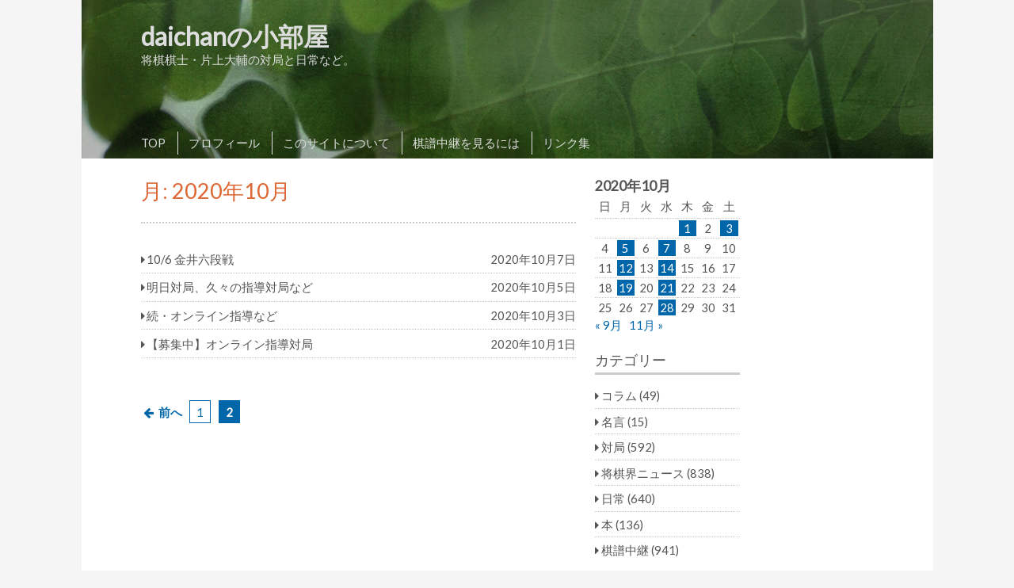

--- FILE ---
content_type: text/html; charset=UTF-8
request_url: http://shogi-daichan.com/2020/10/page/2/
body_size: 12986
content:
<!DOCTYPE html>
<html dir="ltr" lang="ja" prefix="og: https://ogp.me/ns#">
<head>
<meta charset="UTF-8" >
<meta name="viewport" content="width=device-width" >
<link rel="profile" href="http://gmpg.org/xfn/11" >
<title>10月, 2020 | daichanの小部屋 - Part 2</title>

		<!-- All in One SEO 4.9.3 - aioseo.com -->
	<meta name="robots" content="noindex, nofollow, max-image-preview:large" />
	<link rel="canonical" href="http://shogi-daichan.com/2020/10/page/2/" />
	<link rel="prev" href="http://shogi-daichan.com/2020/10/" />
	<meta name="generator" content="All in One SEO (AIOSEO) 4.9.3" />
		<script type="application/ld+json" class="aioseo-schema">
			{"@context":"https:\/\/schema.org","@graph":[{"@type":"BreadcrumbList","@id":"http:\/\/shogi-daichan.com\/2020\/10\/page\/2\/#breadcrumblist","itemListElement":[{"@type":"ListItem","@id":"http:\/\/shogi-daichan.com#listItem","position":1,"name":"\u30db\u30fc\u30e0","item":"http:\/\/shogi-daichan.com","nextItem":{"@type":"ListItem","@id":"http:\/\/shogi-daichan.com\/2020\/#listItem","name":2020}},{"@type":"ListItem","@id":"http:\/\/shogi-daichan.com\/2020\/#listItem","position":2,"name":2020,"item":"http:\/\/shogi-daichan.com\/2020\/","nextItem":{"@type":"ListItem","@id":"http:\/\/shogi-daichan.com\/2020\/10\/#listItem","name":"10"},"previousItem":{"@type":"ListItem","@id":"http:\/\/shogi-daichan.com#listItem","name":"\u30db\u30fc\u30e0"}},{"@type":"ListItem","@id":"http:\/\/shogi-daichan.com\/2020\/10\/#listItem","position":3,"name":"10","item":"http:\/\/shogi-daichan.com\/2020\/10\/","nextItem":{"@type":"ListItem","@id":"http:\/\/shogi-daichan.com\/2020\/10\/page\/2#listItem","name":"\u30da\u30fc\u30b8 2"},"previousItem":{"@type":"ListItem","@id":"http:\/\/shogi-daichan.com\/2020\/#listItem","name":2020}},{"@type":"ListItem","@id":"http:\/\/shogi-daichan.com\/2020\/10\/page\/2#listItem","position":4,"name":"\u30da\u30fc\u30b8 2","previousItem":{"@type":"ListItem","@id":"http:\/\/shogi-daichan.com\/2020\/10\/#listItem","name":"10"}}]},{"@type":"CollectionPage","@id":"http:\/\/shogi-daichan.com\/2020\/10\/page\/2\/#collectionpage","url":"http:\/\/shogi-daichan.com\/2020\/10\/page\/2\/","name":"10\u6708, 2020 | daichan\u306e\u5c0f\u90e8\u5c4b - Part 2","inLanguage":"ja","isPartOf":{"@id":"http:\/\/shogi-daichan.com\/#website"},"breadcrumb":{"@id":"http:\/\/shogi-daichan.com\/2020\/10\/page\/2\/#breadcrumblist"}},{"@type":"Organization","@id":"http:\/\/shogi-daichan.com\/#organization","name":"daichan\u306e\u5c0f\u90e8\u5c4b","description":"\u5c06\u68cb\u68cb\u58eb\u30fb\u7247\u4e0a\u5927\u8f14\u306e\u5bfe\u5c40\u3068\u65e5\u5e38\u306a\u3069\u3002","url":"http:\/\/shogi-daichan.com\/"},{"@type":"WebSite","@id":"http:\/\/shogi-daichan.com\/#website","url":"http:\/\/shogi-daichan.com\/","name":"daichan\u306e\u5c0f\u90e8\u5c4b","description":"\u5c06\u68cb\u68cb\u58eb\u30fb\u7247\u4e0a\u5927\u8f14\u306e\u5bfe\u5c40\u3068\u65e5\u5e38\u306a\u3069\u3002","inLanguage":"ja","publisher":{"@id":"http:\/\/shogi-daichan.com\/#organization"}}]}
		</script>
		<!-- All in One SEO -->

<link rel='dns-prefetch' href='//static.addtoany.com' />
<link rel='dns-prefetch' href='//fonts.googleapis.com' />
<link rel="alternate" type="application/rss+xml" title="daichanの小部屋 &raquo; フィード" href="http://shogi-daichan.com/feed/" />
<link rel="alternate" type="application/rss+xml" title="daichanの小部屋 &raquo; コメントフィード" href="http://shogi-daichan.com/comments/feed/" />
<script type="text/javascript" id="wpp-js" src="http://shogi-daichan.com/wp-content/plugins/wordpress-popular-posts/assets/js/wpp.min.js?ver=7.3.6" data-sampling="0" data-sampling-rate="100" data-api-url="http://shogi-daichan.com/wp-json/wordpress-popular-posts" data-post-id="0" data-token="9c7149852b" data-lang="0" data-debug="0"></script>
<style id='wp-img-auto-sizes-contain-inline-css' type='text/css'>
img:is([sizes=auto i],[sizes^="auto," i]){contain-intrinsic-size:3000px 1500px}
/*# sourceURL=wp-img-auto-sizes-contain-inline-css */
</style>
<style id='wp-emoji-styles-inline-css' type='text/css'>

	img.wp-smiley, img.emoji {
		display: inline !important;
		border: none !important;
		box-shadow: none !important;
		height: 1em !important;
		width: 1em !important;
		margin: 0 0.07em !important;
		vertical-align: -0.1em !important;
		background: none !important;
		padding: 0 !important;
	}
/*# sourceURL=wp-emoji-styles-inline-css */
</style>
<style id='wp-block-library-inline-css' type='text/css'>
:root{--wp-block-synced-color:#7a00df;--wp-block-synced-color--rgb:122,0,223;--wp-bound-block-color:var(--wp-block-synced-color);--wp-editor-canvas-background:#ddd;--wp-admin-theme-color:#007cba;--wp-admin-theme-color--rgb:0,124,186;--wp-admin-theme-color-darker-10:#006ba1;--wp-admin-theme-color-darker-10--rgb:0,107,160.5;--wp-admin-theme-color-darker-20:#005a87;--wp-admin-theme-color-darker-20--rgb:0,90,135;--wp-admin-border-width-focus:2px}@media (min-resolution:192dpi){:root{--wp-admin-border-width-focus:1.5px}}.wp-element-button{cursor:pointer}:root .has-very-light-gray-background-color{background-color:#eee}:root .has-very-dark-gray-background-color{background-color:#313131}:root .has-very-light-gray-color{color:#eee}:root .has-very-dark-gray-color{color:#313131}:root .has-vivid-green-cyan-to-vivid-cyan-blue-gradient-background{background:linear-gradient(135deg,#00d084,#0693e3)}:root .has-purple-crush-gradient-background{background:linear-gradient(135deg,#34e2e4,#4721fb 50%,#ab1dfe)}:root .has-hazy-dawn-gradient-background{background:linear-gradient(135deg,#faaca8,#dad0ec)}:root .has-subdued-olive-gradient-background{background:linear-gradient(135deg,#fafae1,#67a671)}:root .has-atomic-cream-gradient-background{background:linear-gradient(135deg,#fdd79a,#004a59)}:root .has-nightshade-gradient-background{background:linear-gradient(135deg,#330968,#31cdcf)}:root .has-midnight-gradient-background{background:linear-gradient(135deg,#020381,#2874fc)}:root{--wp--preset--font-size--normal:16px;--wp--preset--font-size--huge:42px}.has-regular-font-size{font-size:1em}.has-larger-font-size{font-size:2.625em}.has-normal-font-size{font-size:var(--wp--preset--font-size--normal)}.has-huge-font-size{font-size:var(--wp--preset--font-size--huge)}.has-text-align-center{text-align:center}.has-text-align-left{text-align:left}.has-text-align-right{text-align:right}.has-fit-text{white-space:nowrap!important}#end-resizable-editor-section{display:none}.aligncenter{clear:both}.items-justified-left{justify-content:flex-start}.items-justified-center{justify-content:center}.items-justified-right{justify-content:flex-end}.items-justified-space-between{justify-content:space-between}.screen-reader-text{border:0;clip-path:inset(50%);height:1px;margin:-1px;overflow:hidden;padding:0;position:absolute;width:1px;word-wrap:normal!important}.screen-reader-text:focus{background-color:#ddd;clip-path:none;color:#444;display:block;font-size:1em;height:auto;left:5px;line-height:normal;padding:15px 23px 14px;text-decoration:none;top:5px;width:auto;z-index:100000}html :where(.has-border-color){border-style:solid}html :where([style*=border-top-color]){border-top-style:solid}html :where([style*=border-right-color]){border-right-style:solid}html :where([style*=border-bottom-color]){border-bottom-style:solid}html :where([style*=border-left-color]){border-left-style:solid}html :where([style*=border-width]){border-style:solid}html :where([style*=border-top-width]){border-top-style:solid}html :where([style*=border-right-width]){border-right-style:solid}html :where([style*=border-bottom-width]){border-bottom-style:solid}html :where([style*=border-left-width]){border-left-style:solid}html :where(img[class*=wp-image-]){height:auto;max-width:100%}:where(figure){margin:0 0 1em}html :where(.is-position-sticky){--wp-admin--admin-bar--position-offset:var(--wp-admin--admin-bar--height,0px)}@media screen and (max-width:600px){html :where(.is-position-sticky){--wp-admin--admin-bar--position-offset:0px}}

/*# sourceURL=wp-block-library-inline-css */
</style><style id='global-styles-inline-css' type='text/css'>
:root{--wp--preset--aspect-ratio--square: 1;--wp--preset--aspect-ratio--4-3: 4/3;--wp--preset--aspect-ratio--3-4: 3/4;--wp--preset--aspect-ratio--3-2: 3/2;--wp--preset--aspect-ratio--2-3: 2/3;--wp--preset--aspect-ratio--16-9: 16/9;--wp--preset--aspect-ratio--9-16: 9/16;--wp--preset--color--black: #000000;--wp--preset--color--cyan-bluish-gray: #abb8c3;--wp--preset--color--white: #ffffff;--wp--preset--color--pale-pink: #f78da7;--wp--preset--color--vivid-red: #cf2e2e;--wp--preset--color--luminous-vivid-orange: #ff6900;--wp--preset--color--luminous-vivid-amber: #fcb900;--wp--preset--color--light-green-cyan: #7bdcb5;--wp--preset--color--vivid-green-cyan: #00d084;--wp--preset--color--pale-cyan-blue: #8ed1fc;--wp--preset--color--vivid-cyan-blue: #0693e3;--wp--preset--color--vivid-purple: #9b51e0;--wp--preset--gradient--vivid-cyan-blue-to-vivid-purple: linear-gradient(135deg,rgb(6,147,227) 0%,rgb(155,81,224) 100%);--wp--preset--gradient--light-green-cyan-to-vivid-green-cyan: linear-gradient(135deg,rgb(122,220,180) 0%,rgb(0,208,130) 100%);--wp--preset--gradient--luminous-vivid-amber-to-luminous-vivid-orange: linear-gradient(135deg,rgb(252,185,0) 0%,rgb(255,105,0) 100%);--wp--preset--gradient--luminous-vivid-orange-to-vivid-red: linear-gradient(135deg,rgb(255,105,0) 0%,rgb(207,46,46) 100%);--wp--preset--gradient--very-light-gray-to-cyan-bluish-gray: linear-gradient(135deg,rgb(238,238,238) 0%,rgb(169,184,195) 100%);--wp--preset--gradient--cool-to-warm-spectrum: linear-gradient(135deg,rgb(74,234,220) 0%,rgb(151,120,209) 20%,rgb(207,42,186) 40%,rgb(238,44,130) 60%,rgb(251,105,98) 80%,rgb(254,248,76) 100%);--wp--preset--gradient--blush-light-purple: linear-gradient(135deg,rgb(255,206,236) 0%,rgb(152,150,240) 100%);--wp--preset--gradient--blush-bordeaux: linear-gradient(135deg,rgb(254,205,165) 0%,rgb(254,45,45) 50%,rgb(107,0,62) 100%);--wp--preset--gradient--luminous-dusk: linear-gradient(135deg,rgb(255,203,112) 0%,rgb(199,81,192) 50%,rgb(65,88,208) 100%);--wp--preset--gradient--pale-ocean: linear-gradient(135deg,rgb(255,245,203) 0%,rgb(182,227,212) 50%,rgb(51,167,181) 100%);--wp--preset--gradient--electric-grass: linear-gradient(135deg,rgb(202,248,128) 0%,rgb(113,206,126) 100%);--wp--preset--gradient--midnight: linear-gradient(135deg,rgb(2,3,129) 0%,rgb(40,116,252) 100%);--wp--preset--font-size--small: 13px;--wp--preset--font-size--medium: 20px;--wp--preset--font-size--large: 36px;--wp--preset--font-size--x-large: 42px;--wp--preset--spacing--20: 0.44rem;--wp--preset--spacing--30: 0.67rem;--wp--preset--spacing--40: 1rem;--wp--preset--spacing--50: 1.5rem;--wp--preset--spacing--60: 2.25rem;--wp--preset--spacing--70: 3.38rem;--wp--preset--spacing--80: 5.06rem;--wp--preset--shadow--natural: 6px 6px 9px rgba(0, 0, 0, 0.2);--wp--preset--shadow--deep: 12px 12px 50px rgba(0, 0, 0, 0.4);--wp--preset--shadow--sharp: 6px 6px 0px rgba(0, 0, 0, 0.2);--wp--preset--shadow--outlined: 6px 6px 0px -3px rgb(255, 255, 255), 6px 6px rgb(0, 0, 0);--wp--preset--shadow--crisp: 6px 6px 0px rgb(0, 0, 0);}:where(.is-layout-flex){gap: 0.5em;}:where(.is-layout-grid){gap: 0.5em;}body .is-layout-flex{display: flex;}.is-layout-flex{flex-wrap: wrap;align-items: center;}.is-layout-flex > :is(*, div){margin: 0;}body .is-layout-grid{display: grid;}.is-layout-grid > :is(*, div){margin: 0;}:where(.wp-block-columns.is-layout-flex){gap: 2em;}:where(.wp-block-columns.is-layout-grid){gap: 2em;}:where(.wp-block-post-template.is-layout-flex){gap: 1.25em;}:where(.wp-block-post-template.is-layout-grid){gap: 1.25em;}.has-black-color{color: var(--wp--preset--color--black) !important;}.has-cyan-bluish-gray-color{color: var(--wp--preset--color--cyan-bluish-gray) !important;}.has-white-color{color: var(--wp--preset--color--white) !important;}.has-pale-pink-color{color: var(--wp--preset--color--pale-pink) !important;}.has-vivid-red-color{color: var(--wp--preset--color--vivid-red) !important;}.has-luminous-vivid-orange-color{color: var(--wp--preset--color--luminous-vivid-orange) !important;}.has-luminous-vivid-amber-color{color: var(--wp--preset--color--luminous-vivid-amber) !important;}.has-light-green-cyan-color{color: var(--wp--preset--color--light-green-cyan) !important;}.has-vivid-green-cyan-color{color: var(--wp--preset--color--vivid-green-cyan) !important;}.has-pale-cyan-blue-color{color: var(--wp--preset--color--pale-cyan-blue) !important;}.has-vivid-cyan-blue-color{color: var(--wp--preset--color--vivid-cyan-blue) !important;}.has-vivid-purple-color{color: var(--wp--preset--color--vivid-purple) !important;}.has-black-background-color{background-color: var(--wp--preset--color--black) !important;}.has-cyan-bluish-gray-background-color{background-color: var(--wp--preset--color--cyan-bluish-gray) !important;}.has-white-background-color{background-color: var(--wp--preset--color--white) !important;}.has-pale-pink-background-color{background-color: var(--wp--preset--color--pale-pink) !important;}.has-vivid-red-background-color{background-color: var(--wp--preset--color--vivid-red) !important;}.has-luminous-vivid-orange-background-color{background-color: var(--wp--preset--color--luminous-vivid-orange) !important;}.has-luminous-vivid-amber-background-color{background-color: var(--wp--preset--color--luminous-vivid-amber) !important;}.has-light-green-cyan-background-color{background-color: var(--wp--preset--color--light-green-cyan) !important;}.has-vivid-green-cyan-background-color{background-color: var(--wp--preset--color--vivid-green-cyan) !important;}.has-pale-cyan-blue-background-color{background-color: var(--wp--preset--color--pale-cyan-blue) !important;}.has-vivid-cyan-blue-background-color{background-color: var(--wp--preset--color--vivid-cyan-blue) !important;}.has-vivid-purple-background-color{background-color: var(--wp--preset--color--vivid-purple) !important;}.has-black-border-color{border-color: var(--wp--preset--color--black) !important;}.has-cyan-bluish-gray-border-color{border-color: var(--wp--preset--color--cyan-bluish-gray) !important;}.has-white-border-color{border-color: var(--wp--preset--color--white) !important;}.has-pale-pink-border-color{border-color: var(--wp--preset--color--pale-pink) !important;}.has-vivid-red-border-color{border-color: var(--wp--preset--color--vivid-red) !important;}.has-luminous-vivid-orange-border-color{border-color: var(--wp--preset--color--luminous-vivid-orange) !important;}.has-luminous-vivid-amber-border-color{border-color: var(--wp--preset--color--luminous-vivid-amber) !important;}.has-light-green-cyan-border-color{border-color: var(--wp--preset--color--light-green-cyan) !important;}.has-vivid-green-cyan-border-color{border-color: var(--wp--preset--color--vivid-green-cyan) !important;}.has-pale-cyan-blue-border-color{border-color: var(--wp--preset--color--pale-cyan-blue) !important;}.has-vivid-cyan-blue-border-color{border-color: var(--wp--preset--color--vivid-cyan-blue) !important;}.has-vivid-purple-border-color{border-color: var(--wp--preset--color--vivid-purple) !important;}.has-vivid-cyan-blue-to-vivid-purple-gradient-background{background: var(--wp--preset--gradient--vivid-cyan-blue-to-vivid-purple) !important;}.has-light-green-cyan-to-vivid-green-cyan-gradient-background{background: var(--wp--preset--gradient--light-green-cyan-to-vivid-green-cyan) !important;}.has-luminous-vivid-amber-to-luminous-vivid-orange-gradient-background{background: var(--wp--preset--gradient--luminous-vivid-amber-to-luminous-vivid-orange) !important;}.has-luminous-vivid-orange-to-vivid-red-gradient-background{background: var(--wp--preset--gradient--luminous-vivid-orange-to-vivid-red) !important;}.has-very-light-gray-to-cyan-bluish-gray-gradient-background{background: var(--wp--preset--gradient--very-light-gray-to-cyan-bluish-gray) !important;}.has-cool-to-warm-spectrum-gradient-background{background: var(--wp--preset--gradient--cool-to-warm-spectrum) !important;}.has-blush-light-purple-gradient-background{background: var(--wp--preset--gradient--blush-light-purple) !important;}.has-blush-bordeaux-gradient-background{background: var(--wp--preset--gradient--blush-bordeaux) !important;}.has-luminous-dusk-gradient-background{background: var(--wp--preset--gradient--luminous-dusk) !important;}.has-pale-ocean-gradient-background{background: var(--wp--preset--gradient--pale-ocean) !important;}.has-electric-grass-gradient-background{background: var(--wp--preset--gradient--electric-grass) !important;}.has-midnight-gradient-background{background: var(--wp--preset--gradient--midnight) !important;}.has-small-font-size{font-size: var(--wp--preset--font-size--small) !important;}.has-medium-font-size{font-size: var(--wp--preset--font-size--medium) !important;}.has-large-font-size{font-size: var(--wp--preset--font-size--large) !important;}.has-x-large-font-size{font-size: var(--wp--preset--font-size--x-large) !important;}
/*# sourceURL=global-styles-inline-css */
</style>

<style id='classic-theme-styles-inline-css' type='text/css'>
/*! This file is auto-generated */
.wp-block-button__link{color:#fff;background-color:#32373c;border-radius:9999px;box-shadow:none;text-decoration:none;padding:calc(.667em + 2px) calc(1.333em + 2px);font-size:1.125em}.wp-block-file__button{background:#32373c;color:#fff;text-decoration:none}
/*# sourceURL=/wp-includes/css/classic-themes.min.css */
</style>
<link rel='stylesheet' id='wordpress-popular-posts-css-css' href='http://shogi-daichan.com/wp-content/plugins/wordpress-popular-posts/assets/css/wpp.css?ver=7.3.6' type='text/css' media='all' />
<link rel='stylesheet' id='birdtips-google-font-css' href='//fonts.googleapis.com/css?family=Lato' type='text/css' media='all' />
<link rel='stylesheet' id='birdtips-css' href='http://shogi-daichan.com/wp-content/themes/birdtips/style.css?ver=6.9' type='text/css' media='all' />
<link rel='stylesheet' id='birdtips_ja-css' href='http://shogi-daichan.com/wp-content/themes/birdtips/css/ja.css?ver=6.9' type='text/css' media='all' />
<link rel='stylesheet' id='addtoany-css' href='http://shogi-daichan.com/wp-content/plugins/add-to-any/addtoany.min.css?ver=1.16' type='text/css' media='all' />
<style id='quads-styles-inline-css' type='text/css'>

    .quads-location ins.adsbygoogle {
        background: transparent !important;
    }.quads-location .quads_rotator_img{ opacity:1 !important;}
    .quads.quads_ad_container { display: grid; grid-template-columns: auto; grid-gap: 10px; padding: 10px; }
    .grid_image{animation: fadeIn 0.5s;-webkit-animation: fadeIn 0.5s;-moz-animation: fadeIn 0.5s;
        -o-animation: fadeIn 0.5s;-ms-animation: fadeIn 0.5s;}
    .quads-ad-label { font-size: 12px; text-align: center; color: #333;}
    .quads_click_impression { display: none;} .quads-location, .quads-ads-space{max-width:100%;} @media only screen and (max-width: 480px) { .quads-ads-space, .penci-builder-element .quads-ads-space{max-width:340px;}}
/*# sourceURL=quads-styles-inline-css */
</style>
<script type="text/javascript" id="addtoany-core-js-before">
/* <![CDATA[ */
window.a2a_config=window.a2a_config||{};a2a_config.callbacks=[];a2a_config.overlays=[];a2a_config.templates={};a2a_localize = {
	Share: "共有",
	Save: "ブックマーク",
	Subscribe: "購読",
	Email: "メール",
	Bookmark: "ブックマーク",
	ShowAll: "すべて表示する",
	ShowLess: "小さく表示する",
	FindServices: "サービスを探す",
	FindAnyServiceToAddTo: "追加するサービスを今すぐ探す",
	PoweredBy: "Powered by",
	ShareViaEmail: "メールでシェアする",
	SubscribeViaEmail: "メールで購読する",
	BookmarkInYourBrowser: "ブラウザにブックマーク",
	BookmarkInstructions: "このページをブックマークするには、 Ctrl+D または \u2318+D を押下。",
	AddToYourFavorites: "お気に入りに追加",
	SendFromWebOrProgram: "任意のメールアドレスまたはメールプログラムから送信",
	EmailProgram: "メールプログラム",
	More: "詳細&#8230;",
	ThanksForSharing: "共有ありがとうございます !",
	ThanksForFollowing: "フォローありがとうございます !"
};


//# sourceURL=addtoany-core-js-before
/* ]]> */
</script>
<script type="text/javascript" defer src="https://static.addtoany.com/menu/page.js" id="addtoany-core-js"></script>
<script type="text/javascript" src="http://shogi-daichan.com/wp-includes/js/jquery/jquery.min.js?ver=3.7.1" id="jquery-core-js"></script>
<script type="text/javascript" src="http://shogi-daichan.com/wp-includes/js/jquery/jquery-migrate.min.js?ver=3.4.1" id="jquery-migrate-js"></script>
<script type="text/javascript" defer src="http://shogi-daichan.com/wp-content/plugins/add-to-any/addtoany.min.js?ver=1.1" id="addtoany-jquery-js"></script>
<script type="text/javascript" src="http://shogi-daichan.com/wp-content/themes/birdtips/js/birdtips.js?ver=1.09" id="birdtips-js"></script>
<link rel="https://api.w.org/" href="http://shogi-daichan.com/wp-json/" /><link rel="EditURI" type="application/rsd+xml" title="RSD" href="http://shogi-daichan.com/xmlrpc.php?rsd" />
<meta name="generator" content="WordPress 6.9" />
    <script type="text/javascript">
    (function(){
            var t = function(){
                window._pt_sp_2 = [];
                _pt_sp_2.push('setAccount,16164780');
                var _protocol = (("https:" == document.location.protocol) ? " https://" : " http://");
                (function() {
                    var atag = document.createElement('script'); atag.type = 'text/javascript'; atag.async = true;
                    atag.src = _protocol + 'js.ptengine.com/pta.js';
                    var stag = document.createElement('script'); stag.type = 'text/javascript'; stag.async = true;
                    stag.src = _protocol + 'js.ptengine.com/pts.js';
                    var s = document.getElementsByTagName('script')[0]; 
                    s.parentNode.insertBefore(atag, s);s.parentNode.insertBefore(stag, s);
                })();
            }
            if(window.attachEvent){
                window.attachEvent("onload",t);
            }else if(window.addEventListener){
                window.addEventListener("load",t,false);
            }else{
                t();
            }
        })();
    </script>
<script src="//pagead2.googlesyndication.com/pagead/js/adsbygoogle.js"></script><script>document.cookie = 'quads_browser_width='+screen.width;</script>            <style id="wpp-loading-animation-styles">@-webkit-keyframes bgslide{from{background-position-x:0}to{background-position-x:-200%}}@keyframes bgslide{from{background-position-x:0}to{background-position-x:-200%}}.wpp-widget-block-placeholder,.wpp-shortcode-placeholder{margin:0 auto;width:60px;height:3px;background:#dd3737;background:linear-gradient(90deg,#dd3737 0%,#571313 10%,#dd3737 100%);background-size:200% auto;border-radius:3px;-webkit-animation:bgslide 1s infinite linear;animation:bgslide 1s infinite linear}</style>
            <style type="text/css">.recentcomments a{display:inline !important;padding:0 !important;margin:0 !important;}</style></head>
<body class="archive date paged paged-2 date-paged-2 wp-theme-birdtips">
<div id="container">


	<header id="header">

											<img src="http://shogi-daichan.com/wp-content/themes/birdtips/images/headers/green.jpg" alt="daichanの小部屋" >
							
		<div id="branding">
						<div id="site-title">
				<a href="http://shogi-daichan.com/" title="daichanの小部屋" rel="home">daichanの小部屋</a>
			</div>
			<p id="site-description">将棋棋士・片上大輔の対局と日常など。</p>
		</div>

					<nav id="menu-wrapper">
				<div class="menu"><div id="small-menu"></div><ul id="menu-primary-items" class=""><li id="menu-item-288" class="menu-item menu-item-type-custom menu-item-object-custom menu-item-home menu-item-288"><a href="http://shogi-daichan.com/">TOP</a></li>
<li id="menu-item-289" class="menu-item menu-item-type-post_type menu-item-object-page menu-item-289"><a href="http://shogi-daichan.com/profile/">プロフィール</a></li>
<li id="menu-item-290" class="menu-item menu-item-type-post_type menu-item-object-page menu-item-290"><a href="http://shogi-daichan.com/about/">このサイトについて</a></li>
<li id="menu-item-291" class="menu-item menu-item-type-post_type menu-item-object-page menu-item-291"><a href="http://shogi-daichan.com/for-watching-shogi/">棋譜中継を見るには</a></li>
<li id="menu-item-292" class="menu-item menu-item-type-post_type menu-item-object-page menu-item-292"><a href="http://shogi-daichan.com/links/">リンク集</a></li>
</ul></div>			</nav>
		
	</header>

	<div id="wrapper">

<div id="main">
	<div id="content">

					<article class="hentry">
				<header class="entry-header">
					<h1 class="entry-title">月: <span>2020年10月</span></h1>				</header>

				<ul>
									
	<li><a href="http://shogi-daichan.com/2020/10/07/10-6-%e9%87%91%e4%ba%95%e5%85%ad%e6%ae%b5%e6%88%a6/" rel="bookmark">
		<span>10/6 金井六段戦</span><em>2020年10月7日</em></a>
	</li>
									
	<li><a href="http://shogi-daichan.com/2020/10/05/%e6%98%8e%e6%97%a5%e5%af%be%e5%b1%80%e3%80%81%e4%b9%85%e3%80%85%e3%81%ae%e6%8c%87%e5%b0%8e%e5%af%be%e5%b1%80%e3%81%aa%e3%81%a9/" rel="bookmark">
		<span>明日対局、久々の指導対局など</span><em>2020年10月5日</em></a>
	</li>
									
	<li><a href="http://shogi-daichan.com/2020/10/03/%e7%b6%9a%e3%83%bb%e3%82%aa%e3%83%b3%e3%83%a9%e3%82%a4%e3%83%b3%e6%8c%87%e5%b0%8e%e3%81%aa%e3%81%a9/" rel="bookmark">
		<span>続・オンライン指導など</span><em>2020年10月3日</em></a>
	</li>
									
	<li><a href="http://shogi-daichan.com/2020/10/01/%e3%80%90%e5%8b%9f%e9%9b%86%e4%b8%ad%e3%80%91%e3%82%aa%e3%83%b3%e3%83%a9%e3%82%a4%e3%83%b3%e6%8c%87%e5%b0%8e%e5%af%be%e5%b1%80/" rel="bookmark">
		<span>【募集中】オンライン指導対局</span><em>2020年10月1日</em></a>
	</li>
								</ul>
			</article>

			
	<nav class="navigation pagination" aria-label="投稿のページ送り">
		<h2 class="screen-reader-text">投稿のページ送り</h2>
		<div class="nav-links"><a class="prev page-numbers" href="http://shogi-daichan.com/2020/10/">前へ</a>
<a class="page-numbers" href="http://shogi-daichan.com/2020/10/">1</a>
<span aria-current="page" class="page-numbers current">2</span></div>
	</nav>			</div>

	 <div id="leftcolumn" class="widget-area" role="complementary">
	<div class="widget"><div id="calendar_wrap" class="calendar_wrap"><table id="wp-calendar" class="wp-calendar-table">
	<caption>2020年10月</caption>
	<thead>
	<tr>
		<th scope="col" aria-label="日曜日">日</th>
		<th scope="col" aria-label="月曜日">月</th>
		<th scope="col" aria-label="火曜日">火</th>
		<th scope="col" aria-label="水曜日">水</th>
		<th scope="col" aria-label="木曜日">木</th>
		<th scope="col" aria-label="金曜日">金</th>
		<th scope="col" aria-label="土曜日">土</th>
	</tr>
	</thead>
	<tbody>
	<tr>
		<td colspan="4" class="pad">&nbsp;</td><td><a href="http://shogi-daichan.com/2020/10/01/" aria-label="2020年10月1日 に投稿を公開">1</a></td><td>2</td><td><a href="http://shogi-daichan.com/2020/10/03/" aria-label="2020年10月3日 に投稿を公開">3</a></td>
	</tr>
	<tr>
		<td>4</td><td><a href="http://shogi-daichan.com/2020/10/05/" aria-label="2020年10月5日 に投稿を公開">5</a></td><td>6</td><td><a href="http://shogi-daichan.com/2020/10/07/" aria-label="2020年10月7日 に投稿を公開">7</a></td><td>8</td><td>9</td><td>10</td>
	</tr>
	<tr>
		<td>11</td><td><a href="http://shogi-daichan.com/2020/10/12/" aria-label="2020年10月12日 に投稿を公開">12</a></td><td>13</td><td><a href="http://shogi-daichan.com/2020/10/14/" aria-label="2020年10月14日 に投稿を公開">14</a></td><td>15</td><td>16</td><td>17</td>
	</tr>
	<tr>
		<td>18</td><td><a href="http://shogi-daichan.com/2020/10/19/" aria-label="2020年10月19日 に投稿を公開">19</a></td><td>20</td><td><a href="http://shogi-daichan.com/2020/10/21/" aria-label="2020年10月21日 に投稿を公開">21</a></td><td>22</td><td>23</td><td>24</td>
	</tr>
	<tr>
		<td>25</td><td>26</td><td>27</td><td><a href="http://shogi-daichan.com/2020/10/28/" aria-label="2020年10月28日 に投稿を公開">28</a></td><td>29</td><td>30</td><td>31</td>
	</tr>
	</tbody>
	</table><nav aria-label="前と次の月" class="wp-calendar-nav">
		<span class="wp-calendar-nav-prev"><a href="http://shogi-daichan.com/2020/09/">&laquo; 9月</a></span>
		<span class="pad">&nbsp;</span>
		<span class="wp-calendar-nav-next"><a href="http://shogi-daichan.com/2020/11/">11月 &raquo;</a></span>
	</nav></div></div>
<div class="widget">

</div>
<div class="widget"><h3>カテゴリー</h3>
			<ul>
					<li class="cat-item cat-item-8"><a href="http://shogi-daichan.com/category/column/">コラム</a> (49)
</li>
	<li class="cat-item cat-item-6"><a href="http://shogi-daichan.com/category/quotes/">名言</a> (15)
</li>
	<li class="cat-item cat-item-3"><a href="http://shogi-daichan.com/category/match/">対局</a> (592)
</li>
	<li class="cat-item cat-item-5"><a href="http://shogi-daichan.com/category/news/">将棋界ニュース</a> (838)
</li>
	<li class="cat-item cat-item-1"><a href="http://shogi-daichan.com/category/thesedays/">日常</a> (640)
</li>
	<li class="cat-item cat-item-7"><a href="http://shogi-daichan.com/category/books/">本</a> (136)
</li>
	<li class="cat-item cat-item-4"><a href="http://shogi-daichan.com/category/shogilive/">棋譜中継</a> (941)
</li>
			</ul>

			</div>
		<div class="widget">
		<h3>最近の投稿</h3>
		<ul>
											<li>
					<a href="http://shogi-daichan.com/2026/01/12/%e7%ab%9c%e7%8e%8b%e6%88%a6%e5%8b%9d%e3%81%a1%e3%80%81%e6%98%8e%e6%97%a5%e5%af%be%e5%b1%80/">竜王戦勝ち、明日対局</a>
									</li>
											<li>
					<a href="http://shogi-daichan.com/2026/01/06/%e6%8c%87%e3%81%97%e5%88%9d%e3%82%81%e5%bc%8f%e3%80%81%e6%98%8e%e6%97%a5%e5%af%be%e5%b1%80/">指し初め式、明日対局</a>
									</li>
											<li>
					<a href="http://shogi-daichan.com/2026/01/03/%e8%ac%b9%e8%b3%80%e6%96%b0%e5%b9%b4-8/">謹賀新年</a>
									</li>
											<li>
					<a href="http://shogi-daichan.com/2025/12/31/%e8%89%af%e3%81%84%e3%81%8a%e5%b9%b4%e3%82%92-6/">良いお年を</a>
									</li>
											<li>
					<a href="http://shogi-daichan.com/2025/12/08/%e6%98%8e%e6%97%a5%e5%af%be%e5%b1%80-127/">明日対局</a>
									</li>
											<li>
					<a href="http://shogi-daichan.com/2025/11/30/%e6%99%ae%e5%8f%8a%e3%81%ae%e8%a9%b1%e9%a1%8c/">普及の話題</a>
									</li>
											<li>
					<a href="http://shogi-daichan.com/2025/11/22/%e5%8f%a1%e7%8e%8b%e6%88%a6%e8%b2%a0%e3%81%91%e3%80%81%e5%90%8c%e7%aa%93%e4%bc%9a%e3%81%aa%e3%81%a9/">叡王戦負け、同窓会など</a>
									</li>
											<li>
					<a href="http://shogi-daichan.com/2025/11/11/%e6%98%8e%e6%97%a5%e5%af%be%e5%b1%80-126/">今日対局</a>
									</li>
											<li>
					<a href="http://shogi-daichan.com/2025/11/08/%e8%bf%91%e6%b3%81-11/">近況</a>
									</li>
											<li>
					<a href="http://shogi-daichan.com/2025/10/23/%e9%a0%86%e4%bd%8d%e6%88%a6%e8%b2%a0%e3%81%91-2/">順位戦負け</a>
									</li>
					</ul>

		</div><div class="widget"><h3>最近のコメント</h3><ul id="recentcomments"><li class="recentcomments"><a href="http://shogi-daichan.com/2026/01/03/%e8%ac%b9%e8%b3%80%e6%96%b0%e5%b9%b4-8/#comment-1128">謹賀新年</a> に <span class="comment-author-link"><a href="https://komalog.jp" class="url" rel="ugc external nofollow">くるまるえび</a></span> より</li><li class="recentcomments"><a href="http://shogi-daichan.com/2025/09/21/%e6%98%8e%e6%97%a5%e5%af%be%e5%b1%80-123/#comment-1118">明日対局</a> に <span class="comment-author-link">daichan</span> より</li><li class="recentcomments"><a href="http://shogi-daichan.com/2025/09/21/%e6%98%8e%e6%97%a5%e5%af%be%e5%b1%80-123/#comment-1117">明日対局</a> に <span class="comment-author-link">feynman</span> より</li><li class="recentcomments"><a href="http://shogi-daichan.com/2025/02/03/%e7%ab%9c%e7%8e%8b%e6%88%a6%e8%b2%a0%e3%81%91%e3%80%81%e6%98%8e%e6%97%a5%e5%af%be%e5%b1%80/#comment-1108">竜王戦負け、明日対局</a> に <span class="comment-author-link">daichan</span> より</li><li class="recentcomments"><a href="http://shogi-daichan.com/2025/02/03/%e7%ab%9c%e7%8e%8b%e6%88%a6%e8%b2%a0%e3%81%91%e3%80%81%e6%98%8e%e6%97%a5%e5%af%be%e5%b1%80/#comment-1107">竜王戦負け、明日対局</a> に <span class="comment-author-link">feynman</span> より</li></ul></div><div class="widget"><h3>タグ</h3><div class="tagcloud"><a href="http://shogi-daichan.com/tag/%e3%82%ab%e3%83%ad%e3%83%aa%e3%83%bc%e3%83%8a/" class="tag-cloud-link tag-link-19 tag-link-position-1" style="font-size: 12.666666666667pt;" aria-label="カロリーナ (55個の項目)">カロリーナ</a>
<a href="http://shogi-daichan.com/tag/%e3%83%9e%e3%82%a4%e3%83%8a%e3%83%93/" class="tag-cloud-link tag-link-43 tag-link-position-2" style="font-size: 10.713178294574pt;" aria-label="マイナビ (36個の項目)">マイナビ</a>
<a href="http://shogi-daichan.com/tag/%e3%83%aa%e3%82%b3%e3%83%bc%e6%9d%af/" class="tag-cloud-link tag-link-158 tag-link-position-3" style="font-size: 8.4341085271318pt;" aria-label="リコー杯 (22個の項目)">リコー杯</a>
<a href="http://shogi-daichan.com/tag/%e4%b8%ad%e6%9d%91%e7%8e%8b%e5%ba%a7/" class="tag-cloud-link tag-link-201 tag-link-position-4" style="font-size: 8.9767441860465pt;" aria-label="中村王座 (25個の項目)">中村王座</a>
<a href="http://shogi-daichan.com/tag/%e4%bd%90%e8%97%a4%e4%b8%83%e6%ae%b5/" class="tag-cloud-link tag-link-397 tag-link-position-5" style="font-size: 8.2170542635659pt;" aria-label="佐藤七段 (21個の項目)">佐藤七段</a>
<a href="http://shogi-daichan.com/tag/%e4%bd%90%e8%97%a4%e4%b9%9d%e6%ae%b5/" class="tag-cloud-link tag-link-182 tag-link-position-6" style="font-size: 8.4341085271318pt;" aria-label="佐藤九段 (22個の項目)">佐藤九段</a>
<a href="http://shogi-daichan.com/tag/%e4%bd%90%e8%97%a4%e4%bc%9a%e9%95%b7/" class="tag-cloud-link tag-link-41 tag-link-position-7" style="font-size: 10.062015503876pt;" aria-label="佐藤会長 (31個の項目)">佐藤会長</a>
<a href="http://shogi-daichan.com/tag/%e4%bd%90%e8%97%a4%e5%90%8d%e4%ba%ba/" class="tag-cloud-link tag-link-16 tag-link-position-8" style="font-size: 9.4108527131783pt;" aria-label="佐藤名人 (27個の項目)">佐藤名人</a>
<a href="http://shogi-daichan.com/tag/%e5%8a%a0%e5%8f%a4%e5%b7%9d%e9%9d%92%e6%b5%81%e6%88%a6/" class="tag-cloud-link tag-link-123 tag-link-position-9" style="font-size: 8.2170542635659pt;" aria-label="加古川青流戦 (21個の項目)">加古川青流戦</a>
<a href="http://shogi-daichan.com/tag/%e5%8d%83%e8%91%89%e4%b8%83%e6%ae%b5/" class="tag-cloud-link tag-link-271 tag-link-position-10" style="font-size: 8pt;" aria-label="千葉七段 (20個の項目)">千葉七段</a>
<a href="http://shogi-daichan.com/tag/%e5%8f%a1%e7%8e%8b%e6%88%a6/" class="tag-cloud-link tag-link-129 tag-link-position-11" style="font-size: 17.116279069767pt;" aria-label="叡王戦 (145個の項目)">叡王戦</a>
<a href="http://shogi-daichan.com/tag/%e5%90%8d%e4%ba%ba%e6%88%a6/" class="tag-cloud-link tag-link-29 tag-link-position-12" style="font-size: 13.100775193798pt;" aria-label="名人戦 (61個の項目)">名人戦</a>
<a href="http://shogi-daichan.com/tag/%e5%9b%b3%e9%9d%a2%e3%81%82%e3%82%8a/" class="tag-cloud-link tag-link-103 tag-link-position-13" style="font-size: 18.635658914729pt;" aria-label="図面あり (198個の項目)">図面あり</a>
<a href="http://shogi-daichan.com/tag/%e5%a5%b3%e6%b5%81%e5%90%8d%e4%ba%ba%e6%88%a6/" class="tag-cloud-link tag-link-215 tag-link-position-14" style="font-size: 9.5193798449612pt;" aria-label="女流名人戦 (28個の項目)">女流名人戦</a>
<a href="http://shogi-daichan.com/tag/%e5%a5%b3%e6%b5%81%e7%8e%8b%e4%bd%8d%e6%88%a6/" class="tag-cloud-link tag-link-83 tag-link-position-15" style="font-size: 8.6511627906977pt;" aria-label="女流王位戦 (23個の項目)">女流王位戦</a>
<a href="http://shogi-daichan.com/tag/%e5%b1%b1%e5%b4%8e%e5%85%ab%e6%ae%b5/" class="tag-cloud-link tag-link-220 tag-link-position-16" style="font-size: 8pt;" aria-label="山崎八段 (20個の項目)">山崎八段</a>
<a href="http://shogi-daichan.com/tag/%e5%ba%83%e7%80%ac%e5%85%ab%e6%ae%b5/" class="tag-cloud-link tag-link-128 tag-link-position-17" style="font-size: 9.5193798449612pt;" aria-label="広瀬八段 (28個の項目)">広瀬八段</a>
<a href="http://shogi-daichan.com/tag/%e6%96%b0%e4%ba%ba%e7%8e%8b%e6%88%a6/" class="tag-cloud-link tag-link-187 tag-link-position-18" style="font-size: 10.062015503876pt;" aria-label="新人王戦 (31個の項目)">新人王戦</a>
<a href="http://shogi-daichan.com/tag/%e6%97%a5%e6%9c%ac%e5%b0%86%e6%a3%8b%e9%80%a3%e7%9b%9f%e3%83%a2%e3%83%90%e3%82%a4%e3%83%ab/" class="tag-cloud-link tag-link-14 tag-link-position-19" style="font-size: 10.387596899225pt;" aria-label="日本将棋連盟モバイル (34個の項目)">日本将棋連盟モバイル</a>
<a href="http://shogi-daichan.com/tag/%e6%9c%9d%e6%97%a5%e6%9d%af/" class="tag-cloud-link tag-link-141 tag-link-position-20" style="font-size: 14.837209302326pt;" aria-label="朝日杯 (88個の項目)">朝日杯</a>
<a href="http://shogi-daichan.com/tag/%e6%a3%8b%e7%8e%8b%e6%88%a6/" class="tag-cloud-link tag-link-111 tag-link-position-21" style="font-size: 17.007751937984pt;" aria-label="棋王戦 (139個の項目)">棋王戦</a>
<a href="http://shogi-daichan.com/tag/%e6%a3%8b%e8%81%96%e6%88%a6/" class="tag-cloud-link tag-link-35 tag-link-position-22" style="font-size: 15.37984496124pt;" aria-label="棋聖戦 (100個の項目)">棋聖戦</a>
<a href="http://shogi-daichan.com/tag/%e6%a3%ae%e5%86%85%e4%b9%9d%e6%ae%b5/" class="tag-cloud-link tag-link-20 tag-link-position-23" style="font-size: 8.4341085271318pt;" aria-label="森内九段 (22個の項目)">森内九段</a>
<a href="http://shogi-daichan.com/tag/%e6%a3%ae%e5%b8%ab%e5%8c%a0/" class="tag-cloud-link tag-link-18 tag-link-position-24" style="font-size: 10.170542635659pt;" aria-label="森師匠 (32個の項目)">森師匠</a>
<a href="http://shogi-daichan.com/tag/%e6%b0%b8%e7%80%ac%e4%b8%83%e6%ae%b5/" class="tag-cloud-link tag-link-246 tag-link-position-25" style="font-size: 8pt;" aria-label="永瀬七段 (20個の項目)">永瀬七段</a>
<a href="http://shogi-daichan.com/tag/%e6%b8%85%e9%ba%97%e6%88%a6/" class="tag-cloud-link tag-link-340 tag-link-position-26" style="font-size: 8pt;" aria-label="清麗戦 (20個の項目)">清麗戦</a>
<a href="http://shogi-daichan.com/tag/%e6%b8%a1%e8%be%ba%e4%b8%89%e5%86%a0/" class="tag-cloud-link tag-link-377 tag-link-position-27" style="font-size: 8.2170542635659pt;" aria-label="渡辺三冠 (21個の項目)">渡辺三冠</a>
<a href="http://shogi-daichan.com/tag/%e6%b8%a1%e8%be%ba%e6%a3%8b%e7%8e%8b/" class="tag-cloud-link tag-link-250 tag-link-position-28" style="font-size: 9.5193798449612pt;" aria-label="渡辺棋王 (28個の項目)">渡辺棋王</a>
<a href="http://shogi-daichan.com/tag/%e7%8e%8b%e4%bd%8d%e6%88%a6/" class="tag-cloud-link tag-link-56 tag-link-position-29" style="font-size: 17.984496124031pt;" aria-label="王位戦 (173個の項目)">王位戦</a>
<a href="http://shogi-daichan.com/tag/%e7%8e%8b%e5%b0%86%e6%88%a6/" class="tag-cloud-link tag-link-66 tag-link-position-30" style="font-size: 17.333333333333pt;" aria-label="王将戦 (149個の項目)">王将戦</a>
<a href="http://shogi-daichan.com/tag/%e7%8e%8b%e5%ba%a7%e6%88%a6/" class="tag-cloud-link tag-link-85 tag-link-position-31" style="font-size: 16.573643410853pt;" aria-label="王座戦 (129個の項目)">王座戦</a>
<a href="http://shogi-daichan.com/tag/%e7%ab%9c%e7%8e%8b%e6%88%a6/" class="tag-cloud-link tag-link-55 tag-link-position-32" style="font-size: 19.612403100775pt;" aria-label="竜王戦 (246個の項目)">竜王戦</a>
<a href="http://shogi-daichan.com/tag/%e7%b3%b8%e8%b0%b7%e5%85%ab%e6%ae%b5/" class="tag-cloud-link tag-link-51 tag-link-position-33" style="font-size: 10.821705426357pt;" aria-label="糸谷八段 (37個の項目)">糸谷八段</a>
<a href="http://shogi-daichan.com/tag/%e7%be%bd%e7%94%9f%e4%b9%9d%e6%ae%b5/" class="tag-cloud-link tag-link-346 tag-link-position-34" style="font-size: 12.015503875969pt;" aria-label="羽生九段 (48個の項目)">羽生九段</a>
<a href="http://shogi-daichan.com/tag/%e7%be%bd%e7%94%9f%e7%ab%9c%e7%8e%8b/" class="tag-cloud-link tag-link-256 tag-link-position-35" style="font-size: 11.68992248062pt;" aria-label="羽生竜王 (45個の項目)">羽生竜王</a>
<a href="http://shogi-daichan.com/tag/%e8%97%a4%e4%ba%95%e4%b8%83%e6%ae%b5/" class="tag-cloud-link tag-link-311 tag-link-position-36" style="font-size: 14.728682170543pt;" aria-label="藤井七段 (87個の項目)">藤井七段</a>
<a href="http://shogi-daichan.com/tag/%e8%97%a4%e4%ba%95%e5%85%ad%e6%ae%b5/" class="tag-cloud-link tag-link-279 tag-link-position-37" style="font-size: 8pt;" aria-label="藤井六段 (20個の項目)">藤井六段</a>
<a href="http://shogi-daichan.com/tag/%e8%97%a4%e4%ba%95%e5%9b%9b%e6%ae%b5/" class="tag-cloud-link tag-link-21 tag-link-position-38" style="font-size: 14.945736434109pt;" aria-label="藤井四段 (90個の項目)">藤井四段</a>
<a href="http://shogi-daichan.com/tag/%e8%b0%b7%e5%b7%9d%e4%b9%9d%e6%ae%b5/" class="tag-cloud-link tag-link-199 tag-link-position-39" style="font-size: 9.4108527131783pt;" aria-label="谷川九段 (27個の項目)">谷川九段</a>
<a href="http://shogi-daichan.com/tag/%e8%b1%8a%e5%b3%b6%e5%85%ab%e6%ae%b5/" class="tag-cloud-link tag-link-88 tag-link-position-40" style="font-size: 10.713178294574pt;" aria-label="豊島八段 (36個の項目)">豊島八段</a>
<a href="http://shogi-daichan.com/tag/%e9%87%91%e4%ba%95%e5%85%ad%e6%ae%b5/" class="tag-cloud-link tag-link-193 tag-link-position-41" style="font-size: 8pt;" aria-label="金井六段 (20個の項目)">金井六段</a>
<a href="http://shogi-daichan.com/tag/%e9%8a%80%e6%b2%b3%e6%88%a6/" class="tag-cloud-link tag-link-155 tag-link-position-42" style="font-size: 10.93023255814pt;" aria-label="銀河戦 (38個の項目)">銀河戦</a>
<a href="http://shogi-daichan.com/tag/%e9%a0%86%e4%bd%8d%e6%88%a6/" class="tag-cloud-link tag-link-65 tag-link-position-43" style="font-size: 22pt;" aria-label="順位戦 (404個の項目)">順位戦</a>
<a href="http://shogi-daichan.com/tag/%ef%bd%8a%ef%bd%94%e6%9d%af/" class="tag-cloud-link tag-link-144 tag-link-position-44" style="font-size: 9.4108527131783pt;" aria-label="ＪＴ杯 (27個の項目)">ＪＴ杯</a>
<a href="http://shogi-daichan.com/tag/%ef%bd%8e%ef%bd%88%ef%bd%8b%e6%9d%af/" class="tag-cloud-link tag-link-36 tag-link-position-45" style="font-size: 11.68992248062pt;" aria-label="ＮＨＫ杯 (45個の項目)">ＮＨＫ杯</a></div>
</div>
</div>
</div>

<div id="rightcolumn" class="widget-area" role="complementary">
	<div class="widget">			<div class="textwidget"><script async src="//pagead2.googlesyndication.com/pagead/js/adsbygoogle.js"></script>
<!-- side top -->
<ins class="adsbygoogle"
     style="display:block"
     data-ad-client="ca-pub-8128751963682398"
     data-ad-slot="1984893469"
     data-ad-format="auto"></ins>
<script>
(adsbygoogle = window.adsbygoogle || []).push({});
</script></div>
		</div><div class="widget"><form role="search" method="get" id="searchform" action="http://shogi-daichan.com/">
	<div><label class="screen-reader-text" for="s">Search for:</label>
		<input type="text" value="" name="s" id="s" placeholder="検索…">
		<button type="submit" value="Search" id="searchsubmit" class="submit"><span class="screen-reader-text">Search</span></button>
	</div>
</form></div><div class="widget"><h3>アーカイブ</h3>
			<ul>
					<li><a href='http://shogi-daichan.com/2026/01/'>2026年1月</a></li>
	<li><a href='http://shogi-daichan.com/2025/12/'>2025年12月</a></li>
	<li><a href='http://shogi-daichan.com/2025/11/'>2025年11月</a></li>
	<li><a href='http://shogi-daichan.com/2025/10/'>2025年10月</a></li>
	<li><a href='http://shogi-daichan.com/2025/09/'>2025年9月</a></li>
	<li><a href='http://shogi-daichan.com/2025/08/'>2025年8月</a></li>
	<li><a href='http://shogi-daichan.com/2025/07/'>2025年7月</a></li>
	<li><a href='http://shogi-daichan.com/2025/06/'>2025年6月</a></li>
	<li><a href='http://shogi-daichan.com/2025/05/'>2025年5月</a></li>
	<li><a href='http://shogi-daichan.com/2025/04/'>2025年4月</a></li>
	<li><a href='http://shogi-daichan.com/2025/03/'>2025年3月</a></li>
	<li><a href='http://shogi-daichan.com/2025/02/'>2025年2月</a></li>
	<li><a href='http://shogi-daichan.com/2025/01/'>2025年1月</a></li>
	<li><a href='http://shogi-daichan.com/2024/12/'>2024年12月</a></li>
	<li><a href='http://shogi-daichan.com/2024/11/'>2024年11月</a></li>
	<li><a href='http://shogi-daichan.com/2024/10/'>2024年10月</a></li>
	<li><a href='http://shogi-daichan.com/2024/09/'>2024年9月</a></li>
	<li><a href='http://shogi-daichan.com/2024/08/'>2024年8月</a></li>
	<li><a href='http://shogi-daichan.com/2024/07/'>2024年7月</a></li>
	<li><a href='http://shogi-daichan.com/2024/06/'>2024年6月</a></li>
	<li><a href='http://shogi-daichan.com/2024/05/'>2024年5月</a></li>
	<li><a href='http://shogi-daichan.com/2024/04/'>2024年4月</a></li>
	<li><a href='http://shogi-daichan.com/2024/03/'>2024年3月</a></li>
	<li><a href='http://shogi-daichan.com/2024/02/'>2024年2月</a></li>
	<li><a href='http://shogi-daichan.com/2024/01/'>2024年1月</a></li>
	<li><a href='http://shogi-daichan.com/2023/12/'>2023年12月</a></li>
	<li><a href='http://shogi-daichan.com/2023/11/'>2023年11月</a></li>
	<li><a href='http://shogi-daichan.com/2023/10/'>2023年10月</a></li>
	<li><a href='http://shogi-daichan.com/2023/09/'>2023年9月</a></li>
	<li><a href='http://shogi-daichan.com/2023/08/'>2023年8月</a></li>
	<li><a href='http://shogi-daichan.com/2023/07/'>2023年7月</a></li>
	<li><a href='http://shogi-daichan.com/2023/06/'>2023年6月</a></li>
	<li><a href='http://shogi-daichan.com/2023/05/'>2023年5月</a></li>
	<li><a href='http://shogi-daichan.com/2023/04/'>2023年4月</a></li>
	<li><a href='http://shogi-daichan.com/2023/03/'>2023年3月</a></li>
	<li><a href='http://shogi-daichan.com/2023/02/'>2023年2月</a></li>
	<li><a href='http://shogi-daichan.com/2023/01/'>2023年1月</a></li>
	<li><a href='http://shogi-daichan.com/2022/12/'>2022年12月</a></li>
	<li><a href='http://shogi-daichan.com/2022/11/'>2022年11月</a></li>
	<li><a href='http://shogi-daichan.com/2022/10/'>2022年10月</a></li>
	<li><a href='http://shogi-daichan.com/2022/09/'>2022年9月</a></li>
	<li><a href='http://shogi-daichan.com/2022/08/'>2022年8月</a></li>
	<li><a href='http://shogi-daichan.com/2022/07/'>2022年7月</a></li>
	<li><a href='http://shogi-daichan.com/2022/06/'>2022年6月</a></li>
	<li><a href='http://shogi-daichan.com/2022/05/'>2022年5月</a></li>
	<li><a href='http://shogi-daichan.com/2022/04/'>2022年4月</a></li>
	<li><a href='http://shogi-daichan.com/2022/03/'>2022年3月</a></li>
	<li><a href='http://shogi-daichan.com/2022/02/'>2022年2月</a></li>
	<li><a href='http://shogi-daichan.com/2022/01/'>2022年1月</a></li>
	<li><a href='http://shogi-daichan.com/2021/12/'>2021年12月</a></li>
	<li><a href='http://shogi-daichan.com/2021/11/'>2021年11月</a></li>
	<li><a href='http://shogi-daichan.com/2021/10/'>2021年10月</a></li>
	<li><a href='http://shogi-daichan.com/2021/09/'>2021年9月</a></li>
	<li><a href='http://shogi-daichan.com/2021/08/'>2021年8月</a></li>
	<li><a href='http://shogi-daichan.com/2021/07/'>2021年7月</a></li>
	<li><a href='http://shogi-daichan.com/2021/06/'>2021年6月</a></li>
	<li><a href='http://shogi-daichan.com/2021/05/'>2021年5月</a></li>
	<li><a href='http://shogi-daichan.com/2021/04/'>2021年4月</a></li>
	<li><a href='http://shogi-daichan.com/2021/03/'>2021年3月</a></li>
	<li><a href='http://shogi-daichan.com/2021/02/'>2021年2月</a></li>
	<li><a href='http://shogi-daichan.com/2021/01/'>2021年1月</a></li>
	<li><a href='http://shogi-daichan.com/2020/12/'>2020年12月</a></li>
	<li><a href='http://shogi-daichan.com/2020/11/'>2020年11月</a></li>
	<li><a href='http://shogi-daichan.com/2020/10/' aria-current="page">2020年10月</a></li>
	<li><a href='http://shogi-daichan.com/2020/09/'>2020年9月</a></li>
	<li><a href='http://shogi-daichan.com/2020/08/'>2020年8月</a></li>
	<li><a href='http://shogi-daichan.com/2020/07/'>2020年7月</a></li>
	<li><a href='http://shogi-daichan.com/2020/06/'>2020年6月</a></li>
	<li><a href='http://shogi-daichan.com/2020/05/'>2020年5月</a></li>
	<li><a href='http://shogi-daichan.com/2020/04/'>2020年4月</a></li>
	<li><a href='http://shogi-daichan.com/2020/03/'>2020年3月</a></li>
	<li><a href='http://shogi-daichan.com/2020/02/'>2020年2月</a></li>
	<li><a href='http://shogi-daichan.com/2020/01/'>2020年1月</a></li>
	<li><a href='http://shogi-daichan.com/2019/12/'>2019年12月</a></li>
	<li><a href='http://shogi-daichan.com/2019/11/'>2019年11月</a></li>
	<li><a href='http://shogi-daichan.com/2019/10/'>2019年10月</a></li>
	<li><a href='http://shogi-daichan.com/2019/09/'>2019年9月</a></li>
	<li><a href='http://shogi-daichan.com/2019/08/'>2019年8月</a></li>
	<li><a href='http://shogi-daichan.com/2019/07/'>2019年7月</a></li>
	<li><a href='http://shogi-daichan.com/2019/06/'>2019年6月</a></li>
	<li><a href='http://shogi-daichan.com/2019/05/'>2019年5月</a></li>
	<li><a href='http://shogi-daichan.com/2019/04/'>2019年4月</a></li>
	<li><a href='http://shogi-daichan.com/2019/03/'>2019年3月</a></li>
	<li><a href='http://shogi-daichan.com/2019/02/'>2019年2月</a></li>
	<li><a href='http://shogi-daichan.com/2019/01/'>2019年1月</a></li>
	<li><a href='http://shogi-daichan.com/2018/12/'>2018年12月</a></li>
	<li><a href='http://shogi-daichan.com/2018/11/'>2018年11月</a></li>
	<li><a href='http://shogi-daichan.com/2018/10/'>2018年10月</a></li>
	<li><a href='http://shogi-daichan.com/2018/09/'>2018年9月</a></li>
	<li><a href='http://shogi-daichan.com/2018/08/'>2018年8月</a></li>
	<li><a href='http://shogi-daichan.com/2018/07/'>2018年7月</a></li>
	<li><a href='http://shogi-daichan.com/2018/06/'>2018年6月</a></li>
	<li><a href='http://shogi-daichan.com/2018/05/'>2018年5月</a></li>
	<li><a href='http://shogi-daichan.com/2018/04/'>2018年4月</a></li>
	<li><a href='http://shogi-daichan.com/2018/03/'>2018年3月</a></li>
	<li><a href='http://shogi-daichan.com/2018/02/'>2018年2月</a></li>
	<li><a href='http://shogi-daichan.com/2018/01/'>2018年1月</a></li>
	<li><a href='http://shogi-daichan.com/2017/12/'>2017年12月</a></li>
	<li><a href='http://shogi-daichan.com/2017/11/'>2017年11月</a></li>
	<li><a href='http://shogi-daichan.com/2017/10/'>2017年10月</a></li>
	<li><a href='http://shogi-daichan.com/2017/09/'>2017年9月</a></li>
	<li><a href='http://shogi-daichan.com/2017/08/'>2017年8月</a></li>
	<li><a href='http://shogi-daichan.com/2017/07/'>2017年7月</a></li>
	<li><a href='http://shogi-daichan.com/2017/06/'>2017年6月</a></li>
	<li><a href='http://shogi-daichan.com/2017/05/'>2017年5月</a></li>
	<li><a href='http://shogi-daichan.com/2017/04/'>2017年4月</a></li>
			</ul>

			</div><div class="widget"><h3>日本将棋連盟モバイル</h3>			<div class="textwidget"><script type="text/javascript"
src="http://www.shogi.or.jp/schedule_bp/blogparts.js"></script></div>
		</div><div class="widget"><h3>Twitter</h3>			<div class="textwidget"><p><a href="https://twitter.com/shogidaichan" class="twitter-follow-button" data-show-count="false">Follow @shogidaichan</a><br />
<a class="twitter-timeline"  data-width="260" data-height="500" href="https://twitter.com/shogidaichan">Tweets by shogidaichan</a> <script async src="//platform.twitter.com/widgets.js" charset="utf-8"></script></p>
</div>
		</div></div>
	</div>

	<footer id="footer">

		<div class="site-title"><span class="home"><a href="http://shogi-daichan.com/">daichanの小部屋</a></span>

							Copyright &copy; 2017 - 2026 All Rights Reserved.			
					</div>

		<p id="back-top"><a href="#top"><span>ページトップへ</span></a></p>

	</footer>

</div>

<script type="speculationrules">
{"prefetch":[{"source":"document","where":{"and":[{"href_matches":"/*"},{"not":{"href_matches":["/wp-*.php","/wp-admin/*","/wp-content/uploads/*","/wp-content/*","/wp-content/plugins/*","/wp-content/themes/birdtips/*","/*\\?(.+)"]}},{"not":{"selector_matches":"a[rel~=\"nofollow\"]"}},{"not":{"selector_matches":".no-prefetch, .no-prefetch a"}}]},"eagerness":"conservative"}]}
</script>
<script type="text/javascript" src="http://shogi-daichan.com/wp-content/plugins/quick-adsense-reloaded/assets/js/ads.js?ver=2.0.98.1" id="quads-ads-js"></script>
<script id="wp-emoji-settings" type="application/json">
{"baseUrl":"https://s.w.org/images/core/emoji/17.0.2/72x72/","ext":".png","svgUrl":"https://s.w.org/images/core/emoji/17.0.2/svg/","svgExt":".svg","source":{"concatemoji":"http://shogi-daichan.com/wp-includes/js/wp-emoji-release.min.js?ver=6.9"}}
</script>
<script type="module">
/* <![CDATA[ */
/*! This file is auto-generated */
const a=JSON.parse(document.getElementById("wp-emoji-settings").textContent),o=(window._wpemojiSettings=a,"wpEmojiSettingsSupports"),s=["flag","emoji"];function i(e){try{var t={supportTests:e,timestamp:(new Date).valueOf()};sessionStorage.setItem(o,JSON.stringify(t))}catch(e){}}function c(e,t,n){e.clearRect(0,0,e.canvas.width,e.canvas.height),e.fillText(t,0,0);t=new Uint32Array(e.getImageData(0,0,e.canvas.width,e.canvas.height).data);e.clearRect(0,0,e.canvas.width,e.canvas.height),e.fillText(n,0,0);const a=new Uint32Array(e.getImageData(0,0,e.canvas.width,e.canvas.height).data);return t.every((e,t)=>e===a[t])}function p(e,t){e.clearRect(0,0,e.canvas.width,e.canvas.height),e.fillText(t,0,0);var n=e.getImageData(16,16,1,1);for(let e=0;e<n.data.length;e++)if(0!==n.data[e])return!1;return!0}function u(e,t,n,a){switch(t){case"flag":return n(e,"\ud83c\udff3\ufe0f\u200d\u26a7\ufe0f","\ud83c\udff3\ufe0f\u200b\u26a7\ufe0f")?!1:!n(e,"\ud83c\udde8\ud83c\uddf6","\ud83c\udde8\u200b\ud83c\uddf6")&&!n(e,"\ud83c\udff4\udb40\udc67\udb40\udc62\udb40\udc65\udb40\udc6e\udb40\udc67\udb40\udc7f","\ud83c\udff4\u200b\udb40\udc67\u200b\udb40\udc62\u200b\udb40\udc65\u200b\udb40\udc6e\u200b\udb40\udc67\u200b\udb40\udc7f");case"emoji":return!a(e,"\ud83e\u1fac8")}return!1}function f(e,t,n,a){let r;const o=(r="undefined"!=typeof WorkerGlobalScope&&self instanceof WorkerGlobalScope?new OffscreenCanvas(300,150):document.createElement("canvas")).getContext("2d",{willReadFrequently:!0}),s=(o.textBaseline="top",o.font="600 32px Arial",{});return e.forEach(e=>{s[e]=t(o,e,n,a)}),s}function r(e){var t=document.createElement("script");t.src=e,t.defer=!0,document.head.appendChild(t)}a.supports={everything:!0,everythingExceptFlag:!0},new Promise(t=>{let n=function(){try{var e=JSON.parse(sessionStorage.getItem(o));if("object"==typeof e&&"number"==typeof e.timestamp&&(new Date).valueOf()<e.timestamp+604800&&"object"==typeof e.supportTests)return e.supportTests}catch(e){}return null}();if(!n){if("undefined"!=typeof Worker&&"undefined"!=typeof OffscreenCanvas&&"undefined"!=typeof URL&&URL.createObjectURL&&"undefined"!=typeof Blob)try{var e="postMessage("+f.toString()+"("+[JSON.stringify(s),u.toString(),c.toString(),p.toString()].join(",")+"));",a=new Blob([e],{type:"text/javascript"});const r=new Worker(URL.createObjectURL(a),{name:"wpTestEmojiSupports"});return void(r.onmessage=e=>{i(n=e.data),r.terminate(),t(n)})}catch(e){}i(n=f(s,u,c,p))}t(n)}).then(e=>{for(const n in e)a.supports[n]=e[n],a.supports.everything=a.supports.everything&&a.supports[n],"flag"!==n&&(a.supports.everythingExceptFlag=a.supports.everythingExceptFlag&&a.supports[n]);var t;a.supports.everythingExceptFlag=a.supports.everythingExceptFlag&&!a.supports.flag,a.supports.everything||((t=a.source||{}).concatemoji?r(t.concatemoji):t.wpemoji&&t.twemoji&&(r(t.twemoji),r(t.wpemoji)))});
//# sourceURL=http://shogi-daichan.com/wp-includes/js/wp-emoji-loader.min.js
/* ]]> */
</script>

</body>
</html>

--- FILE ---
content_type: text/html; charset=utf-8
request_url: https://www.google.com/recaptcha/api2/aframe
body_size: 266
content:
<!DOCTYPE HTML><html><head><meta http-equiv="content-type" content="text/html; charset=UTF-8"></head><body><script nonce="HJpZ2mbq0sXT0DRjnsromg">/** Anti-fraud and anti-abuse applications only. See google.com/recaptcha */ try{var clients={'sodar':'https://pagead2.googlesyndication.com/pagead/sodar?'};window.addEventListener("message",function(a){try{if(a.source===window.parent){var b=JSON.parse(a.data);var c=clients[b['id']];if(c){var d=document.createElement('img');d.src=c+b['params']+'&rc='+(localStorage.getItem("rc::a")?sessionStorage.getItem("rc::b"):"");window.document.body.appendChild(d);sessionStorage.setItem("rc::e",parseInt(sessionStorage.getItem("rc::e")||0)+1);localStorage.setItem("rc::h",'1768924935968');}}}catch(b){}});window.parent.postMessage("_grecaptcha_ready", "*");}catch(b){}</script></body></html>

--- FILE ---
content_type: text/css
request_url: http://shogi-daichan.com/wp-content/themes/birdtips/style.css?ver=6.9
body_size: 7043
content:
/*
Theme Name: BirdTIPS
Theme URI: http://www.sysbird.jp/birdtips-theme/
Description: BirdTIPS is a flexible three-column blog theme. Its responsive layout and is therefore optimized for tablet pcs and smart phones.  You can also choose the text color, link color, article title color and navigation menu color on the Theme Customize.
Author: Sysbird
Author URI: http://www.sysbird.jp
Version: 1.09
License: GNU General Public License v2 or later
License URI: http://www.gnu.org/licenses/gpl-2.0.html
Tags: three-columns, right-sidebar, custom-background, custom-colors, custom-header, custom-menu, editor-style, featured-image-header, featured-images, full-width-template, rtl-language-support, sticky-post, theme-options, threaded-comments, translation-ready, blog
Text Domain: birdtips

This theme, like WordPress, is licensed under the GPL.

*/
html, body, div, span, applet, object, iframe,
h1, h2, h3, h4, h5, h6, p, blockquote, pre,
a, abbr, acronym, address, big, cite, code,
del, dfn, em, img, ins, kbd, q, s, samp,
small, strike, strong, sub, sup, tt, var,
b, u, i, center,
dl, dt, dd, ol, ul, li,
fieldset, form, label, legend,
table, caption, tbody, tfoot, thead, tr, th, td,
article, aside, canvas, details, embed,
figure, figcaption, footer, header, hgroup,
menu, nav, output, ruby, section, summary,
time, mark, audio, video {
  margin: 0;
  padding: 0;
  border: 0;
  font: inherit;
  font-size: 100%;
  vertical-align: baseline; }

html {
  line-height: 1; }

ol, ul {
  list-style: none; }

table {
  border-collapse: collapse;
  border-spacing: 0; }

caption, th, td {
  text-align: left;
  font-weight: normal;
  vertical-align: middle; }

q, blockquote {
  quotes: none; }
  q:before, q:after, blockquote:before, blockquote:after {
    content: "";
    content: none; }

a img {
  border: none; }

article, aside, details, figcaption, figure, footer, header, hgroup, main, menu, nav, section, summary {
  display: block; }

/* Font Awesome
--------------------------------------------- */
@font-face {
  font-family: 'FontAwesome';
  src: url("font-awesome/fontawesome-webfont.eot?v=4.1.0");
  src: url("font-awesome/fontawesome-webfont.eot?#iefix&v=4.1.0") format("embedded-opentype"), url("font-awesome/fontawesome-webfont.woff?v=4.1.0") format("woff"), url("font-awesome/fontawesome-webfont.ttf?v=4.1.0") format("truetype"), url("font-awesome/fontawesome-webfont.svg?v=4.1.0#fontawesomeregular") format("svg");
  font-weight: normal;
  font-style: normal; }
/* Link
--------------------------------------------- */
a {
  color: #06A;
  text-decoration: none; }
  a:hover {
    decoration: underline; }

/* Structure
--------------------------------------------- */
body {
  margin: 0;
  padding: 0;
  border: 0;
  width: 100%;
  background-color: #F5F5F5;
  font-family: 'Lato', Verdana, Arial, Meiryo, "Hiragino Kaku Gothic Pro", sans-serif;
  font-size: 0.92em;
  color: #555; }
  body * {
    -webkit-box-sizing: border-box;
    -moz-box-sizing: border-box;
    -o-box-sizing: border-box;
    -ms-box-sizing: border-box;
    box-sizing: border-box; }

#container {
  max-width: 1075px;
  margin: 0 auto;
  padding: 0;
  background-color: #fff;
  z-index: 0; }

#header {
  max-width: 100%;
  margin: 0 auto;
  position: relative; }

#wrapper {
  margin: 0 0 0;
  padding: 25px 25px 25px 75px;
  padding: 1.7em 1.7em 1.7em 75px;
  display: -webkit-flex;
  display: flex; }

#main {
  flex: 4;
  min-width: 0;
  display: -webkit-flex;
  display: flex; }

#content {
  flex: 3;
  min-width: 0;
  word-break: break-all; }

#leftcolumn {
  flex: 1;
  padding-left: 3%;
  padding-right: 3%;
  min-width: 0;
  word-break: break-all; }

#rightcolumn {
  flex: 1;
  min-width: 0;
  word-break: break-all; }

#footer {
  clear: both;
  padding: 25px 25px 25px 75px;
  overflow: hidden; }

/* Header
--------------------------------------------- */
#header img {
  width: 100%;
  height: auto;
  vertical-align: bottom; }
#header #branding {
  position: absolute;
  left: 75px;
  top: 0;
  color: #DDD; }
  #header #branding #site-title {
    margin: 0;
    padding: 0.85em 0 0 0;
    font-size: 2rem;
    line-height: 1.2; }
    #header #branding #site-title a {
      color: #DDD;
      font-weight: bold;
      text-decoration: none; }
  #header #branding #site-description {
    margin: 3px 0; }
#header.no-title {
  padding-top: 2em; }
  #header.no-title #branding {
    position: absolute !important;
    clip: rect(1px, 1px, 1px, 1px); }
#header.no-image #branding {
  position: static;
  margin: 0 0 2em 75px; }
#header.no-image #menu-wrapper {
  position: relative; }

/* Menu
-------------------------------------------------------------- */
#menu-wrapper {
  position: absolute;
  bottom: 5px;
  padding-left: 75px;
  z-index: 9; }
  #menu-wrapper .menu #small-menu {
    display: none;
    /* hide small menu initially */ }
  #menu-wrapper .menu ul#menu-primary-items {
    *zoom: 1; }
    #menu-wrapper .menu ul#menu-primary-items:after {
      content: "";
      display: table;
      clear: both; }
    #menu-wrapper .menu ul#menu-primary-items li {
      position: relative; }
      #menu-wrapper .menu ul#menu-primary-items li:hover > ul {
        display: block;
        /* show dropdown on hover */ }
      #menu-wrapper .menu ul#menu-primary-items li ul {
        position: absolute;
        top: 2.05em;
        left: 0;
        margin: 0;
        border: solid 1px #CCC;
        display: none;
        /* hide dropdown */
        width: 200px;
        z-index: 2; }
        #menu-wrapper .menu ul#menu-primary-items li ul li {
          margin: -1px 0 0 0;
          padding: 0; }
          #menu-wrapper .menu ul#menu-primary-items li ul li a {
            display: block;
            padding: 0.85em;
            background: #F5F5F5;
            color: #555;
            border-top: dotted 1px #CCC;
            line-height: 1.2;
            text-decoration: none;
            white-space: normal; }
            #menu-wrapper .menu ul#menu-primary-items li ul li a:hover {
              background: #FFF; }
          #menu-wrapper .menu ul#menu-primary-items li ul li:first-child a {
            border-top: solid 1px #CCC; }
          #menu-wrapper .menu ul#menu-primary-items li ul li.menu-item-has-children > a:after {
            display: inline-block;
            font-family: FontAwesome;
            font-style: normal;
            font-weight: normal;
            line-height: 1;
            -webkit-font-smoothing: antialiased;
            -moz-osx-font-smoothing: grayscale;
            padding-left: 5px;
            content: "\f0da"; }
          #menu-wrapper .menu ul#menu-primary-items li ul li ul {
            top: 0;
            left: 100%; }
      #menu-wrapper .menu ul#menu-primary-items li.menu-item-has-children > a:after {
        display: inline-block;
        font-family: FontAwesome;
        font-style: normal;
        font-weight: normal;
        line-height: 1;
        -webkit-font-smoothing: antialiased;
        -moz-osx-font-smoothing: grayscale;
        padding-left: 5px;
        content: "\f0da"; }
    #menu-wrapper .menu ul#menu-primary-items > li {
      display: inline-block; }
      #menu-wrapper .menu ul#menu-primary-items > li > a {
        display: block;
        padding: 0.425em 0.85em;
        color: #DDD;
        border-left: solid 1px #DDD;
        line-height: 1.2; }
        #menu-wrapper .menu ul#menu-primary-items > li > a:hover {
          text-decoration: underline; }
      #menu-wrapper .menu ul#menu-primary-items > li:first-child a {
        border: none;
        padding-left: 0; }
      #menu-wrapper .menu ul#menu-primary-items > li.menu-item-has-children > a:after {
        display: inline-block;
        font-family: FontAwesome;
        font-style: normal;
        font-weight: normal;
        line-height: 1;
        -webkit-font-smoothing: antialiased;
        -moz-osx-font-smoothing: grayscale;
        padding-left: 5px;
        content: "\f0d7"; }
    #menu-wrapper .menu ul#menu-primary-items li[class*="current-menu"] > a {
      font-weight: bold; }

/* Posts
--------------------------------------------- */
#content .hentry {
  margin-bottom: 3.4em; }
  #content .hentry .entry-content {
    overflow: hidden;
    *zoom: 1; }
  #content .hentry .entry-meta {
    clear: both;
    margin-top: 1em;
    line-height: 1.4;
    display: block;
    background: #F5F5F5;
    font-size: 0.96em;
    padding: 0.425em;
    color: #999;
    overflow: hidden;
    *zoom: 1; }
    #content .hentry .entry-meta span {
      padding: 0 0.425em;
      display: inline-block; }
      #content .hentry .entry-meta span:before {
        display: inline-block;
        font-family: FontAwesome;
        font-style: normal;
        font-weight: normal;
        line-height: 1;
        -webkit-font-smoothing: antialiased;
        -moz-osx-font-smoothing: grayscale; }
    #content .hentry .entry-meta a {
      padding: 0 0.425em; }
    #content .hentry .entry-meta .postdate:before {
      content: "\f133"; }
    #content .hentry .entry-meta .author:before {
      content: "\f007"; }
    #content .hentry .entry-meta .category:before {
      content: "\f07b"; }
    #content .hentry .entry-meta .tag:before {
      content: "\f02c"; }
    #content .hentry .entry-meta .comment:before {
      content: "\f075"; }
  #content .hentry .entry-header {
    position: relative;
    margin: 0;
    display: block; }
    #content .hentry .entry-header .entry-title {
      color: #D63;
      font-size: 1.7rem;
      font-weight: normal;
      margin: 0 0 1em 0;
      padding: 0 0 0.85em 0;
      line-height: 1.2;
      border-bottom: dotted 2px #CCC; }
      #content .hentry .entry-header .entry-title a {
        color: #D63;
        text-decoration: none;
        border: none; }
        #content .hentry .entry-header .entry-title a:hover {
          text-decoration: underline; }
    #content .hentry .entry-header .postdate {
      font-size: 1.1em;
      font-style: italic;
      position: absolute;
      left: -75px;
      top: 0;
      background: #D63;
      color: #FFF;
      padding: 5px 7px 15px 0;
      text-align: right;
      width: 60px;
      line-height: 1.1; }
      #content .hentry .entry-header .postdate.circle {
        left: -95px;
        top: -1em;
        border-radius: 100%;
        width: 5em;
        height: 5em;
        text-align: center;
        padding: 0.6em 0; }
      #content .hentry .entry-header .postdate span {
        display: block; }
  #content .hentry.sticky .entry-header .postdate {
    background: #06A; }
  #content .hentry .page-link {
    clear: both;
    margin: 1.7em 0;
    color: #06A; }
    #content .hentry .page-link span {
      background: #06A;
      color: #FFF;
      padding: 0.2125em 0.425em;
      text-decoration: none;
      font-weight: normal;
      text-align: center;
      border: solid 1px #06A;
      display: inline-block;
      line-height: 1; }
    #content .hentry .page-link a span {
      color: #06A;
      background: #FFF; }
      #content .hentry .page-link a span:hover {
        background: #F5F5F5; }
#content a {
  border-bottom: dotted 1px #06A; }
  #content a:hover {
    text-decoration: none;
    border-bottom: solid 1px #06A; }
  #content a.more-link {
    display: inline-block; }
    #content a.more-link:after {
      display: inline-block;
      font-family: FontAwesome;
      font-style: normal;
      font-weight: normal;
      line-height: 1;
      -webkit-font-smoothing: antialiased;
      -moz-osx-font-smoothing: grayscale;
      padding-left: 0.425em;
      content: "\f061"; }
#content a.thumbnail {
  display: block;
  border-bottom: none;
  margin: 0 0 0.5em 1em;
  float: right; }
  #content a.thumbnail img.wp-post-image {
    max-width: 300px; }
#content h1, #content h2, #content h3, #content h4, #content h5, #content h6 {
  margin: 0.7em 0;
  line-height: 1.2;
  font-weight: normal; }
#content h1 {
  font-size: 2.4rem; }
#content h2 {
  font-size: 2rem; }
#content h3 {
  font-size: 1.8rem; }
#content h4 {
  font-size: 1.6rem; }
#content h5 {
  font-size: 1.4rem; }
#content h6 {
  font-size: 1.2rem; }
#content h2 {
  border-bottom: dashed 1px #CCC;
  padding-bottom: 0.425em; }
#content h3 {
  border-left: solid 7px #CCC;
  padding-left: 10px; }
#content p {
  line-height: 1.7;
  margin: 0 0 1.7em; }
#content blockquote {
  margin-left: 1em;
  padding-left: 1em;
  border-left: 10px solid #CCC; }
  #content blockquote small {
    display: block;
    line-height: 20px;
    color: #999; }
  #content blockquote small:before {
    content: '\2014 \00A0'; }
  #content blockquote cite:before {
    content: "-"; }
  #content blockquote cite {
    color: #999;
    display: block; }
#content table {
  max-width: 100%;
  border-collapse: collapse;
  border-spacing: 0;
  margin-bottom: 1.7em; }
  #content table th,
  #content table td {
    border: 1px solid #CCC;
    line-height: 1.4;
    padding: 0.85em;
    vertical-align: top; }
  #content table th {
    text-align: center;
    font-weight: bold;
    background: #F5F5F5; }
#content pre {
  border: dashed 1px #CCC;
  padding: 0.85em;
  background: #F5F5F5;
  margin-bottom: 1.7em;
  line-height: 1.4;
  white-space: pre-wrap;
  word-wrap: break-word; }
#content code {
  background: #F5F5F5; }
#content code, #content kbd, #content pre, #content samp {
  font-family: monospace,serif; }
#content hr {
  background-color: #CCC;
  border: 0 none;
  height: 1px;
  margin-bottom: 1.7em; }
#content sup, #content sub {
  font-size: 0.85em;
  height: 0;
  line-height: 0;
  position: relative;
  vertical-align: baseline; }
#content sub {
  top: 0.5ex; }
#content sup {
  bottom: 1ex; }
#content em {
  font-style: italic; }
#content strong {
  font-weight: bold; }
#content abbr, #content acronym {
  border-bottom: 1px dotted #666;
  cursor: help; }
#content ul,
#content ol {
  margin: 0 0 1.7em 1em;
  padding: 0 0 0 1em;
  line-height: 1.4; }
  #content ul li,
  #content ol li {
    padding: 0.2em 0; }
  #content ul ul,
  #content ul ol,
  #content ol ul,
  #content ol ol {
    margin-bottom: 0; }
#content ul {
  list-style: disc; }
  #content ul ul {
    list-style: circle; }
    #content ul ul ul {
      list-style: square; }
#content ol {
  list-style: decimal; }
  #content ol ol {
    list-style: upper-alpha; }
    #content ol ol ol {
      list-style: lower-roman; }
      #content ol ol ol ol {
        list-style: lower-alpha; }
#content dl {
  margin: 0 0 1em 0;
  line-height: 1.7; }
  #content dl dt {
    font-weight: bold; }
  #content dl dd {
    margin: 0 1.5em 1.7em;
    padding: 0; }
#content del {
  color: #C00; }
#content ins {
  background: #ffc;
  text-decoration: none; }

.home #content .hentry.sticky .entry-header .entry-title,
.home #content .hentry.sticky .entry-header .entry-title a {
  color: #06A; }

.attachment.single #main {
  width: 100%; }
.attachment.single #content {
  width: 98%;
  float: none; }
.attachment.single #content .entry-content .attachment {
  text-align: center; }

/* Link Style */
#content .hentry .entry-meta a,
.single #content #nav-below a,
#content #comments a.comment-reply-link,
#content #comments .navigation a {
  border: none; }
  #content .hentry .entry-meta a:hover,
  .single #content #nav-below a:hover,
  #content #comments a.comment-reply-link:hover,
  #content #comments .navigation a:hover {
    text-decoration: underline; }

/* Pagenation
-------------------------------------------------------------------- */
#content .pagination {
  clear: both;
  color: #06A;
  overflow: hidden;
  *zoom: 1; }
  #content .pagination a,
  #content .pagination span {
    display: inline-block;
    color: #06A;
    border: solid 1px #06A;
    text-align: center;
    padding: 0.425em 0.56667em;
    margin: 0.2125em;
    text-decoration: none; }
    #content .pagination a.prev, #content .pagination a.next,
    #content .pagination span.prev,
    #content .pagination span.next {
      font-weight: bold;
      border: none;
      padding: 0.425em 0; }
    #content .pagination a.dots,
    #content .pagination span.dots {
      border: none;
      padding: 0.425em; }
  #content .pagination a:hover {
    background: #F5F5F5; }
    #content .pagination a:hover.prev, #content .pagination a:hover.next {
      background: none;
      text-decoration: underline; }
  #content .pagination span.current {
    font-weight: bold;
    color: #FFF;
    background: #06A; }
  #content .pagination a.page-numbers.prev:before {
    display: inline-block;
    font-family: FontAwesome;
    font-style: normal;
    font-weight: normal;
    line-height: 1;
    -webkit-font-smoothing: antialiased;
    -moz-osx-font-smoothing: grayscale;
    padding-right: 0.4em;
    content: "\f060"; }
  #content .pagination a.page-numbers.next:after {
    display: inline-block;
    font-family: FontAwesome;
    font-style: normal;
    font-weight: normal;
    line-height: 1;
    -webkit-font-smoothing: antialiased;
    -moz-osx-font-smoothing: grayscale;
    padding-left: 0.4em;
    content: "\f061"; }

/* Accessibility
-------------------------------------------------------------- */
.screen-reader-text {
  clip: rect(1px, 1px, 1px, 1px);
  position: absolute !important;
  height: 1px;
  width: 1px;
  overflow: hidden; }

.screen-reader-text:focus {
  background-color: #f1f1f1;
  border-radius: 3px;
  box-shadow: 0 0 2px 2px rgba(0, 0, 0, 0.6);
  clip: auto !important;
  color: #21759b;
  display: block;
  font-size: 14px;
  font-size: 0.875rem;
  font-weight: bold;
  height: auto;
  left: 5px;
  line-height: normal;
  padding: 15px 23px 14px;
  text-decoration: none;
  top: 5px;
  width: auto;
  z-index: 100000;
  /* Above WP toolbar. */ }

/* Images
-------------------------------------------------------------- */
#content .hentry img,
.widget img {
  max-width: 100%;
  height: auto;
  border: 1px solid #CCC;
  padding: 1px; }

img[class*="align"],
img[class*="wp-image-"] {
  height: auto; }

.aligncenter {
  margin-left: auto;
  margin-right: auto;
  display: block; }

.alignleft {
  float: left;
  margin-right: 0.75em; }

.alignright {
  float: right;
  margin-left: 0.75em; }

img.alignleft,
img.alignright,
img.aligncenter {
  margin-bottom: 0.75em; }

a:hover img {
  filter: progid:DXImageTransform.Microsoft.Alpha(Opacity=90);
  opacity: 0.9; }

#content .hentry .wp-caption,
#content .hentry .gallery-caption {
  font-size: 0.96em;
  line-height: 1;
  color: #999;
  max-width: 100%;
  text-align: center; }
#content .hentry .wp-caption {
  padding: 5px;
  margin-bottom: 1.7em;
  background: #F5F5F5;
  max-width: 100%; }
  #content .hentry .wp-caption img {
    padding: 0;
    border: none; }
  #content .hentry .wp-caption p {
    text-align: center;
    margin: 5px 0 0 0;
    line-height: 1; }
  #content .hentry .wp-caption a {
    border: none; }
#content .hentry .gallery-caption {
  margin: 5px 0 0 0; }
#content .hentry .gallery {
  margin: 0 auto;
  clear: both; }
  #content .hentry .gallery a {
    border: none; }
  #content .hentry .gallery .gallery-item {
    float: left;
    padding: 0 5px;
    margin-bottom: 10px;
    text-align: center;
    width: 33%; }
    #content .hentry .gallery .gallery-item a {
      display: block; }
    #content .hentry .gallery .gallery-item img {
      vertical-align: bottom; }
  #content .hentry .gallery.gallery-columns-2 .gallery-item {
    max-width: 50%; }
  #content .hentry .gallery.gallery-columns-3 .gallery-item {
    max-width: 33.33%; }
  #content .hentry .gallery.gallery-columns-4 .gallery-item {
    max-width: 25%; }
  #content .hentry .gallery.gallery-columns-5 .gallery-item {
    max-width: 20%; }
  #content .hentry .gallery.gallery-columns-6 .gallery-item {
    max-width: 16.66%; }
  #content .hentry .gallery.gallery-columns-7 .gallery-item {
    max-width: 14.28%; }
  #content .hentry .gallery.gallery-columns-8 .gallery-item {
    max-width: 12.5%; }
  #content .hentry .gallery.gallery-columns-9 .gallery-item {
    max-width: 11.11%; }

/*  Make sure videos and embeds fit their containers
-------------------------------------------------------------- */
embed,
iframe,
object,
video {
  max-width: 100%; }

.entry-content .twitter-tweet-rendered {
  max-width: 100% !important;
  /* Override the Twitter embed fixed width */ }

/* Comments
-------------------------------------------------------------- */
#content #comments {
  margin-top: 20px;
  display: block; }
  #content #comments .navigation {
    position: relative;
    height: 1em;
    padding-bottom: 10px;
    margin-bottom: 1em; }
    #content #comments .navigation .nav-previous a {
      position: absolute;
      top: 0;
      right: 0;
      padding-left: 1em; }
    #content #comments .navigation .nav-next a {
      position: absolute;
      top: 0;
      left: 0;
      padding-right: 1em; }
  #content #comments ol.commentlist {
    list-style: none;
    margin: 0;
    padding-left: 0; }
    #content #comments ol.commentlist li.pingback,
    #content #comments ol.commentlist li.comment {
      border-left: 2px solid #CCC;
      clear: both;
      margin-bottom: 1.7em;
      padding: 0 0 0 10px;
      position: relative;
      list-style: none; }
      #content #comments ol.commentlist li.pingback:after,
      #content #comments ol.commentlist li.comment:after {
        overflow: hidden;
        *zoom: 1; }
      #content #comments ol.commentlist li.pingback .comment-author .fn,
      #content #comments ol.commentlist li.comment .comment-author .fn {
        font-weight: bold;
        color: #000; }
      #content #comments ol.commentlist li.pingback .comment-author img,
      #content #comments ol.commentlist li.comment .comment-author img {
        border: none;
        margin: 0 10px 10px 0;
        float: left; }
      #content #comments ol.commentlist li.pingback .comment-meta,
      #content #comments ol.commentlist li.comment .comment-meta {
        font-size: 0.96em;
        line-height: 1.7;
        margin-bottom: 1.7em; }
        #content #comments ol.commentlist li.pingback .comment-meta a,
        #content #comments ol.commentlist li.comment .comment-meta a {
          border-bottom: none;
          color: #999; }
      #content #comments ol.commentlist li.pingback .comment-awaiting-moderation,
      #content #comments ol.commentlist li.comment .comment-awaiting-moderation {
        font-size: 0.96em;
        color: #999; }
      #content #comments ol.commentlist li.pingback.bypostauthor .comment-author .fn,
      #content #comments ol.commentlist li.comment.bypostauthor .comment-author .fn {
        color: #D63; }
      #content #comments ol.commentlist li.pingback .reply,
      #content #comments ol.commentlist li.comment .reply {
        margin-bottom: 1.7em; }
        #content #comments ol.commentlist li.pingback .reply a.comment-reply-link:before,
        #content #comments ol.commentlist li.comment .reply a.comment-reply-link:before {
          display: inline-block;
          font-family: FontAwesome;
          font-style: normal;
          font-weight: normal;
          line-height: 1;
          -webkit-font-smoothing: antialiased;
          -moz-osx-font-smoothing: grayscale;
          padding-right: 0.2em;
          content: "\f0da"; }

/* Forms
-------------------------------------------------------------- */
form input {
  font-size: 100%; }

#commentform {
  border: 1px dotted #CCC;
  padding: 10px 15px 0;
  margin-bottom: 1.7em; }
  #commentform p {
    margin-bottom: 0.85em; }
  #commentform label {
    padding: 0 0 5px 0;
    display: block; }
  #commentform input:not([id="submit"]) {
    width: 100%;
    max-width: 300px;
    padding: 5px;
    background: #FFF;
    border: solid 1px #CCC; }
  #commentform textarea {
    width: 100%;
    height: 100px;
    padding: 5px;
    background: #FFF;
    border: solid 1px #CCC; }
  #commentform input#submit {
    padding: 5px 10px; }
  #commentform #email-notes {
    display: block; }
  #commentform .form-allowed-tags {
    line-height: 1.2; }
    #commentform .form-allowed-tags code {
      display: block; }

.post-password-form input:not([type="submit"]) {
  padding: 5px;
  background: #FFF;
  border: solid 1px #CCC; }

/* Searcform
--------------------------------------------- */
#searchform {
  width: 100%;
  height: 30px;
  position: relative; }
  #searchform #s {
    width: 80%;
    padding: 5px 10px 5px 5px;
    height: 30px;
    line-height: 1;
    border: solid 1px #CCC; }
  #searchform #searchsubmit {
    position: absolute;
    top: 0;
    right: 1px;
    border: 0 none;
    cursor: pointer;
    width: 20%;
    height: 30px;
    margin: 0;
    background: #CCC;
    color: #FFF;
    -webkit-appearance: button; }
    #searchform #searchsubmit:before {
      font-size: 1.4rem;
      display: inline-block;
      font-family: FontAwesome;
      font-style: normal;
      font-weight: normal;
      line-height: 1;
      -webkit-font-smoothing: antialiased;
      -moz-osx-font-smoothing: grayscale;
      content: "\f002"; }

/* Archive
-------------------------------------------------------------------- */
.archive #content ul,
.error404 #content ul {
  margin: 0;
  padding: 0;
  list-style: none; }
  .archive #content ul li,
  .error404 #content ul li {
    border-bottom: dotted 1px #CCC;
    padding: 0;
    overflow: hidden;
    *zoom: 1; }
    .archive #content ul li a,
    .error404 #content ul li a {
      text-decoration: none;
      color: #555;
      border: none;
      padding: 0.5em 0;
      display: -webkit-flex;
      display: flex; }
      .archive #content ul li a:hover,
      .error404 #content ul li a:hover {
        background: #F5F5F5; }
    .archive #content ul li span,
    .error404 #content ul li span {
      text-indent: -0.3em;
      margin-left: 0.6em;
      flex: 2; }
      .archive #content ul li span:before,
      .error404 #content ul li span:before {
        display: inline-block;
        font-family: FontAwesome;
        font-style: normal;
        font-weight: normal;
        line-height: 1;
        -webkit-font-smoothing: antialiased;
        -moz-osx-font-smoothing: grayscale;
        padding-right: 0.2em;
        content: "\f0da"; }
    .archive #content ul li em,
    .error404 #content ul li em {
      flex: 1;
      text-align: right;
      font-style: normal; }

.search #content h2 {
  font-size: 1.7em; }
  .search #content h2 a {
    border: none; }
    .search #content h2 a:hover {
      text-decoration: underline; }

/* Single
-------------------------------------------------------------------- */
.single #content #nav-below {
  display: -webkit-flex;
  display: flex; }
  .single #content #nav-below .nav-previous {
    flex: 1;
    text-align: right; }
    .single #content #nav-below .nav-previous a:after {
      display: inline-block;
      font-family: FontAwesome;
      font-style: normal;
      font-weight: normal;
      line-height: 1;
      -webkit-font-smoothing: antialiased;
      -moz-osx-font-smoothing: grayscale;
      padding-left: 0.4em;
      content: "\f061"; }
  .single #content #nav-below .nav-next {
    flex: 1; }
    .single #content #nav-below .nav-next a:before {
      display: inline-block;
      font-family: FontAwesome;
      font-style: normal;
      font-weight: normal;
      line-height: 1;
      -webkit-font-smoothing: antialiased;
      -moz-osx-font-smoothing: grayscale;
      padding-right: 0.4em;
      content: "\f060"; }

/* Attachment
-------------------------------------------------------------------- */
.attachment #content .hentry .entry-attachment {
  text-align: center;
  margin-bottom: 1.7em; }
  .attachment #content .hentry .entry-attachment .wp-caption {
    background: none; }
.attachment #content .hentry .attachment a {
  border: none; }

/* Sidebars
--------------------------------------------- */
.widget {
  margin-bottom: 1.7em;
  line-height: 1.36em; }
  .widget a {
    text-decoration: none; }
    .widget a:hover {
      text-decoration: underline; }
  .widget .widget_image img {
    height: auto;
    max-width: 100%; }
  .widget h3 {
    font-size: 1.2em;
    font-weight: normal;
    margin: 0 0 10px 0;
    padding: 0 0 5px 0;
    border-bottom: solid 3px #CCC; }
  .widget ul {
    list-style: none;
    padding: 0;
    margin-left: 0;
    overflow: hidden; }
    .widget ul li {
      margin-top: -1px;
      border-top: dotted 1px #CCC;
      padding: 0.425em 0 0.425em 0.6em;
      text-indent: -0.3em; }
      .widget ul li a {
        color: #555; }
      .widget ul li:before {
        display: inline-block;
        font-family: FontAwesome;
        font-style: normal;
        font-weight: normal;
        line-height: 1;
        -webkit-font-smoothing: antialiased;
        -moz-osx-font-smoothing: grayscale;
        padding-right: 0.2em;
        content: "\f0da"; }
      .widget ul li ul {
        padding: 0.5em 0 0 0.5em; }
  .widget table {
    width: 100%;
    margin-bottom: 0;
    padding-bottom: 0; }
  .widget .textwidget {
    line-height: 1.4; }
    .widget .textwidget a {
      text-decoration: underline; }
  .widget #wp-calendar {
    /* Calendar Widget */
    border-collapse: collapse;
    border-spacing: 0; }
    .widget #wp-calendar caption {
      font-size: 1.2em;
      font-weight: bold; }
    .widget #wp-calendar tbody th,
    .widget #wp-calendar tbody td {
      text-align: center;
      border-top: dotted 1px #CCC;
      padding: 2px; }
      .widget #wp-calendar tbody th a,
      .widget #wp-calendar tbody td a {
        display: block;
        background: #06A;
        color: #FFF; }
    .widget #wp-calendar thead th {
      padding: 5px 2px;
      text-align: center; }
    .widget #wp-calendar tfoot {
      border-top: 1px dotted #CCC; }
      .widget #wp-calendar tfoot #next {
        text-align: right; }
      .widget #wp-calendar tfoot td {
        padding: 5px 2px; }

/* Footer
--------------------------------------------- */
#footer {
  background: #D63;
  color: #FFF; }
  #footer .site-title {
    padding: 1em 0;
    line-height: 1.7; }
    #footer .site-title .home {
      font-weight: bold; }
    #footer .site-title a {
      color: #FFF; }
    #footer .site-title .generator {
      font-family: Georgia, "Bitstream Charter", serif;
      font-style: italic; }
      #footer .site-title .generator a:after {
        display: inline-block;
        font-family: FontAwesome;
        font-style: normal;
        font-weight: normal;
        line-height: 1;
        -webkit-font-smoothing: antialiased;
        -moz-osx-font-smoothing: grayscale;
        padding-left: 0.4em;
        padding-right: 0.2em;
        content: "\f19a"; }
  #footer #back-top {
    position: fixed;
    bottom: 10px;
    right: 10px;
    z-index: 3; }
    #footer #back-top a {
      color: #CCC;
      display: block;
      height: 60px;
      width: 60px;
      text-decoration: none;
      filter: progid:DXImageTransform.Microsoft.Alpha(Opacity=70);
      opacity: 0.7; }
      #footer #back-top a span {
        text-indent: -119988px;
        overflow: hidden;
        text-align: left;
        text-transform: capitalize;
        display: block; }
      #footer #back-top a:hover {
        text-decoration: none;
        filter: progid:DXImageTransform.Microsoft.Alpha(Opacity=80);
        opacity: 0.8; }
      #footer #back-top a:before {
        display: inline-block;
        font-family: FontAwesome;
        font-style: normal;
        font-weight: normal;
        line-height: 1;
        -webkit-font-smoothing: antialiased;
        -moz-osx-font-smoothing: grayscale;
        content: "\f0aa";
        font-size: 60px;
        display: block; }

/* Media queries for responsive design
--------------------------------------------- */
/* --- iPad Landscape --- */
@media screen and (max-width: 1000px) {
  /* --- General --- */
  #container {
    margin: 0 auto; }

  #wrapper {
    overflow: hidden; }

  #wrapper {
    display: block; }

  #content {
    padding-right: 0; }

  /* --- Sidebars --- */
  #leftcolumn {
    padding-right: 0; }
    #leftcolumn .widget ul li {
      border: none;
      display: inline; }
      #leftcolumn .widget ul li a {
        text-decoration: underline; }
        #leftcolumn .widget ul li a:hover {
          color: #999; }
      #leftcolumn .widget ul li ul li {
        border-top: none; }

  #rightcolumn {
    padding-top: 3.4em; } }
/* --- iPad Portrait --- */
@media screen and (max-width: 800px) {
  #header #branding #site-title {
    padding: 5px 0 0; }
  #header #branding #site-description {
    display: none; }

  #main {
    display: block; }

  /* --- Sidebars --- */
  #leftcolumn {
    padding-left: 0;
    padding-top: 3.4em; }

  #leftcolumn aside:last-child {
    margin-bottom: 30px;
    border-bottom: 1px solid #CCC; }

  #rightcolumn {
    padding-top: 0; }

  #rightcolumn aside:last-child {
    margin-bottom: 0;
    border-bottom: none; } }
/* --- Smartphones and small Tablet PCs --- */
@media screen and (max-width: 650px) {
  body {
    font-size: 1.04rem; }

  #wrapper {
    padding: 10px; }

  #header #branding {
    left: 0;
    padding: 0 10px; }
    #header #branding #site-title {
      font-size: 1.2rem; }
  #header.no-image #branding {
    padding: 1em 10px;
    margin: 0; }
  #header.no-image #menu-wrapper {
    position: absolute; }
  #header.no-menu {
    padding-top: 0; }
    #header.no-menu #branding {
      top: 0; }

  /* small menu */
  #menu-wrapper {
    bottom: 0;
    width: 100%;
    padding: 0; }
    #menu-wrapper .menu #small-menu {
      cursor: pointer;
      display: block;
      margin: 0 10px 10px 0;
      font-size: 24px;
      color: #DDD;
      float: right; }
      #menu-wrapper .menu #small-menu:after {
        display: inline-block;
        font-family: FontAwesome;
        font-style: normal;
        font-weight: normal;
        line-height: 1;
        -webkit-font-smoothing: antialiased;
        -moz-osx-font-smoothing: grayscale;
        content: "\f0c9"; }
    #menu-wrapper .menu ul#menu-primary-items {
      clear: both;
      position: absolute;
      top: 34px;
      width: 100%;
      display: none;
      /* visibility will be toggled with jquery */
      background: #F5F5F5; }
      #menu-wrapper .menu ul#menu-primary-items li ul {
        position: static;
        padding-left: 0.85em;
        display: block;
        border: none;
        width: auto; }
        #menu-wrapper .menu ul#menu-primary-items li ul li {
          border-top: dotted 1px #CCC; }
          #menu-wrapper .menu ul#menu-primary-items li ul li a {
            border-top: none;
            padding: 0.425em;
            background: none; }
            #menu-wrapper .menu ul#menu-primary-items li ul li a:hover {
              background: none; }
          #menu-wrapper .menu ul#menu-primary-items li ul li.menu-item-has-children > a:after {
            content: ""; }
          #menu-wrapper .menu ul#menu-primary-items li ul li:first-child a {
            border-top: none; }
      #menu-wrapper .menu ul#menu-primary-items > li {
        display: block;
        border-top: dotted 1px #CCC; }
        #menu-wrapper .menu ul#menu-primary-items > li > a {
          color: #555 !important;
          border-left: none;
          line-height: 1.2;
          padding: 0.425em; }
          #menu-wrapper .menu ul#menu-primary-items > li > a:hover {
            text-decoration: none; }
        #menu-wrapper .menu ul#menu-primary-items > li:first-child a {
          padding-left: 0.425em; }
        #menu-wrapper .menu ul#menu-primary-items > li.menu-item-has-children > a:after {
          content: ""; }
      #menu-wrapper .menu ul#menu-primary-items li[class*="current-menu"] > a {
        font-weight: normal; }
    #menu-wrapper.current .menu #small-menu:after {
      display: inline-block;
      font-family: FontAwesome;
      font-style: normal;
      font-weight: normal;
      line-height: 1;
      -webkit-font-smoothing: antialiased;
      -moz-osx-font-smoothing: grayscale; }

  #content .hentry .entry-header {
    position: static; }
    #content .hentry .entry-header .entry-title {
      margin: 0; }
    #content .hentry .entry-header .postdate {
      position: static;
      color: #D63;
      background: none;
      padding: 0.5em 0 1em 0;
      width: 100%;
      text-align: left;
      background: none !important;
      display: block; }
      #content .hentry .entry-header .postdate.circle {
        height: auto;
        width: 100%;
        text-align: left; }
      #content .hentry .entry-header .postdate span {
        display: inline;
        padding-right: 5px; }
    #content .hentry .entry-header a:hover .postdate {
      text-decoration: underline; }
  #content .hentry a.thumbnail {
    float: none;
    margin-left: 0;
    text-align: center; }
    #content .hentry a.thumbnail img.wp-post-image {
      max-width: 100%; }

  .single #content #nav-below {
    display: block; }
    .single #content #nav-below .nav-previous {
      display: block;
      margin-top: 0.85em;
      text-align: left; }
    .single #content #nav-below .nav-next {
      display: block; }

  #footer {
    padding-left: 10px; }

  .archive #content ul li a,
  .error404 #content ul li a {
    display: block; }
  .archive #content ul li span,
  .error404 #content ul li span {
    display: block; }
  .archive #content ul li em,
  .error404 #content ul li em {
    display: block;
    margin-left: 0.6em;
    font-size: 0.86em; } }
@media screen and (min-width: 650px) {
  ul#menu-primary-items {
    /* ensure .menu is visible on desktop version */
    display: block !important; } }
